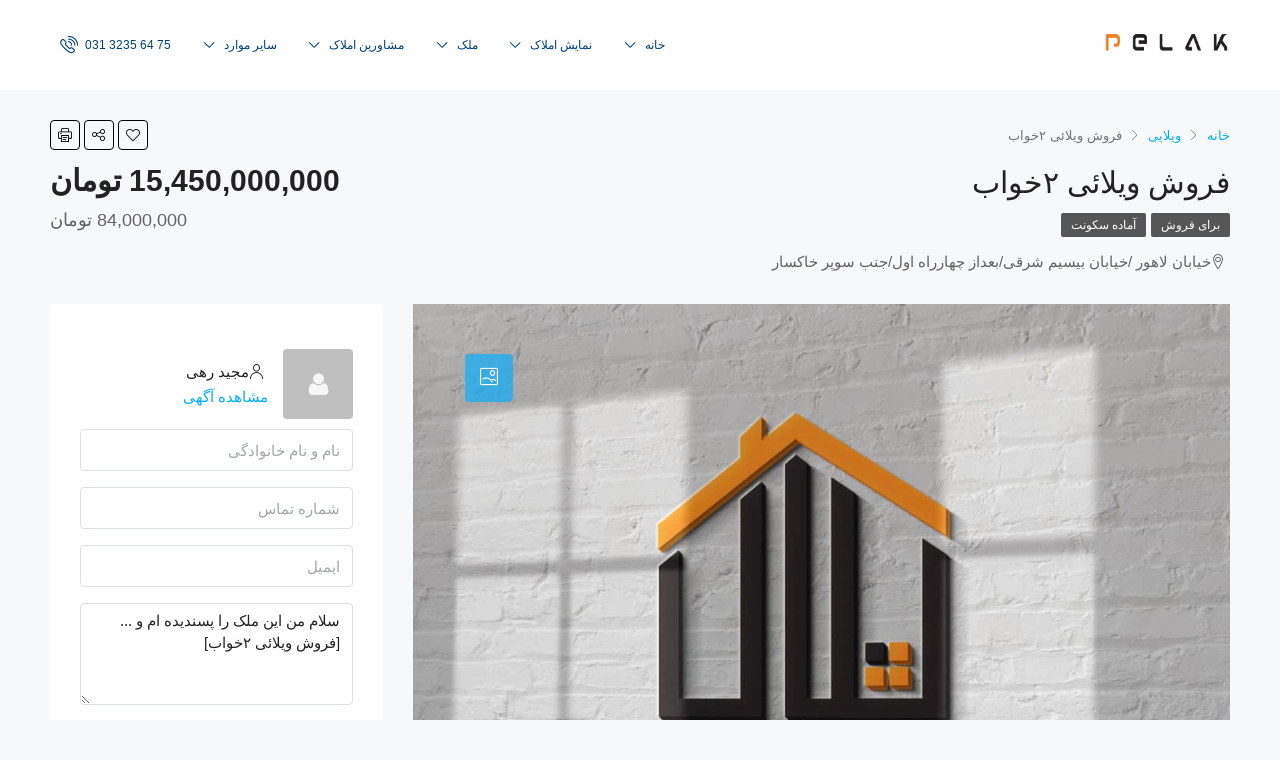

--- FILE ---
content_type: text/html; charset=UTF-8
request_url: https://amlakpelak.com/property/%D9%81%D8%B1%D9%88%D8%B4-%D9%88%DB%8C%D9%84%D8%A7%D8%A6%DB%8C-2%D8%AE%D9%88%D8%A7%D8%A8-47/
body_size: 22941
content:
<!doctype html>
<html dir="rtl" lang="fa-IR">
<head>
	<meta charset="UTF-8" />
	<meta name="viewport" content="width=device-width, initial-scale=1.0" />
	<link rel="profile" href="https://gmpg.org/xfn/11" />
    <meta name="format-detection" content="telephone=no">
	<title>فروش ویلائی 2خواب &#8211; املاک پلاک</title>
<meta name='robots' content='max-image-preview:large' />
<link rel="alternate" type="application/rss+xml" title="املاک پلاک &raquo; خوراک" href="https://amlakpelak.com/feed/" />
<link rel="alternate" type="application/rss+xml" title="املاک پلاک &raquo; خوراک دیدگاه‌ها" href="https://amlakpelak.com/comments/feed/" />
<meta property="og:title" content="فروش ویلائی ۲خواب"/><meta property="og:description" content="ارتفاع=4
دو طبقه ساخت دارد طبقه دوم 2خواب و طبه اول 1خواب
" /><meta property="og:type" content="article"/><meta property="og:url" content="https://amlakpelak.com/property/%d9%81%d8%b1%d9%88%d8%b4-%d9%88%db%8c%d9%84%d8%a7%d8%a6%db%8c-2%d8%ae%d9%88%d8%a7%d8%a8-47/"/><meta property="og:site_name" content="املاک پلاک"/><meta property="og:image" content="https://amlakpelak.com/wp-content/uploads/2024/03/لوگو-19.jpg"/><script type="text/javascript">
/* <![CDATA[ */
window._wpemojiSettings = {"baseUrl":"https:\/\/s.w.org\/images\/core\/emoji\/15.0.3\/72x72\/","ext":".png","svgUrl":"https:\/\/s.w.org\/images\/core\/emoji\/15.0.3\/svg\/","svgExt":".svg","source":{"concatemoji":"https:\/\/amlakpelak.com\/wp-includes\/js\/wp-emoji-release.min.js?ver=6.6.4"}};
/*! This file is auto-generated */
!function(i,n){var o,s,e;function c(e){try{var t={supportTests:e,timestamp:(new Date).valueOf()};sessionStorage.setItem(o,JSON.stringify(t))}catch(e){}}function p(e,t,n){e.clearRect(0,0,e.canvas.width,e.canvas.height),e.fillText(t,0,0);var t=new Uint32Array(e.getImageData(0,0,e.canvas.width,e.canvas.height).data),r=(e.clearRect(0,0,e.canvas.width,e.canvas.height),e.fillText(n,0,0),new Uint32Array(e.getImageData(0,0,e.canvas.width,e.canvas.height).data));return t.every(function(e,t){return e===r[t]})}function u(e,t,n){switch(t){case"flag":return n(e,"\ud83c\udff3\ufe0f\u200d\u26a7\ufe0f","\ud83c\udff3\ufe0f\u200b\u26a7\ufe0f")?!1:!n(e,"\ud83c\uddfa\ud83c\uddf3","\ud83c\uddfa\u200b\ud83c\uddf3")&&!n(e,"\ud83c\udff4\udb40\udc67\udb40\udc62\udb40\udc65\udb40\udc6e\udb40\udc67\udb40\udc7f","\ud83c\udff4\u200b\udb40\udc67\u200b\udb40\udc62\u200b\udb40\udc65\u200b\udb40\udc6e\u200b\udb40\udc67\u200b\udb40\udc7f");case"emoji":return!n(e,"\ud83d\udc26\u200d\u2b1b","\ud83d\udc26\u200b\u2b1b")}return!1}function f(e,t,n){var r="undefined"!=typeof WorkerGlobalScope&&self instanceof WorkerGlobalScope?new OffscreenCanvas(300,150):i.createElement("canvas"),a=r.getContext("2d",{willReadFrequently:!0}),o=(a.textBaseline="top",a.font="600 32px Arial",{});return e.forEach(function(e){o[e]=t(a,e,n)}),o}function t(e){var t=i.createElement("script");t.src=e,t.defer=!0,i.head.appendChild(t)}"undefined"!=typeof Promise&&(o="wpEmojiSettingsSupports",s=["flag","emoji"],n.supports={everything:!0,everythingExceptFlag:!0},e=new Promise(function(e){i.addEventListener("DOMContentLoaded",e,{once:!0})}),new Promise(function(t){var n=function(){try{var e=JSON.parse(sessionStorage.getItem(o));if("object"==typeof e&&"number"==typeof e.timestamp&&(new Date).valueOf()<e.timestamp+604800&&"object"==typeof e.supportTests)return e.supportTests}catch(e){}return null}();if(!n){if("undefined"!=typeof Worker&&"undefined"!=typeof OffscreenCanvas&&"undefined"!=typeof URL&&URL.createObjectURL&&"undefined"!=typeof Blob)try{var e="postMessage("+f.toString()+"("+[JSON.stringify(s),u.toString(),p.toString()].join(",")+"));",r=new Blob([e],{type:"text/javascript"}),a=new Worker(URL.createObjectURL(r),{name:"wpTestEmojiSupports"});return void(a.onmessage=function(e){c(n=e.data),a.terminate(),t(n)})}catch(e){}c(n=f(s,u,p))}t(n)}).then(function(e){for(var t in e)n.supports[t]=e[t],n.supports.everything=n.supports.everything&&n.supports[t],"flag"!==t&&(n.supports.everythingExceptFlag=n.supports.everythingExceptFlag&&n.supports[t]);n.supports.everythingExceptFlag=n.supports.everythingExceptFlag&&!n.supports.flag,n.DOMReady=!1,n.readyCallback=function(){n.DOMReady=!0}}).then(function(){return e}).then(function(){var e;n.supports.everything||(n.readyCallback(),(e=n.source||{}).concatemoji?t(e.concatemoji):e.wpemoji&&e.twemoji&&(t(e.twemoji),t(e.wpemoji)))}))}((window,document),window._wpemojiSettings);
/* ]]> */
</script>
<style id='wp-emoji-styles-inline-css' type='text/css'>

	img.wp-smiley, img.emoji {
		display: inline !important;
		border: none !important;
		box-shadow: none !important;
		height: 1em !important;
		width: 1em !important;
		margin: 0 0.07em !important;
		vertical-align: -0.1em !important;
		background: none !important;
		padding: 0 !important;
	}
</style>
<link rel='stylesheet' id='wp-block-library-rtl-css' href='https://amlakpelak.com/wp-includes/css/dist/block-library/style-rtl.min.css?ver=6.6.4' type='text/css' media='all' />
<style id='classic-theme-styles-inline-css' type='text/css'>
/*! This file is auto-generated */
.wp-block-button__link{color:#fff;background-color:#32373c;border-radius:9999px;box-shadow:none;text-decoration:none;padding:calc(.667em + 2px) calc(1.333em + 2px);font-size:1.125em}.wp-block-file__button{background:#32373c;color:#fff;text-decoration:none}
</style>
<style id='global-styles-inline-css' type='text/css'>
:root{--wp--preset--aspect-ratio--square: 1;--wp--preset--aspect-ratio--4-3: 4/3;--wp--preset--aspect-ratio--3-4: 3/4;--wp--preset--aspect-ratio--3-2: 3/2;--wp--preset--aspect-ratio--2-3: 2/3;--wp--preset--aspect-ratio--16-9: 16/9;--wp--preset--aspect-ratio--9-16: 9/16;--wp--preset--color--black: #000000;--wp--preset--color--cyan-bluish-gray: #abb8c3;--wp--preset--color--white: #ffffff;--wp--preset--color--pale-pink: #f78da7;--wp--preset--color--vivid-red: #cf2e2e;--wp--preset--color--luminous-vivid-orange: #ff6900;--wp--preset--color--luminous-vivid-amber: #fcb900;--wp--preset--color--light-green-cyan: #7bdcb5;--wp--preset--color--vivid-green-cyan: #00d084;--wp--preset--color--pale-cyan-blue: #8ed1fc;--wp--preset--color--vivid-cyan-blue: #0693e3;--wp--preset--color--vivid-purple: #9b51e0;--wp--preset--gradient--vivid-cyan-blue-to-vivid-purple: linear-gradient(135deg,rgba(6,147,227,1) 0%,rgb(155,81,224) 100%);--wp--preset--gradient--light-green-cyan-to-vivid-green-cyan: linear-gradient(135deg,rgb(122,220,180) 0%,rgb(0,208,130) 100%);--wp--preset--gradient--luminous-vivid-amber-to-luminous-vivid-orange: linear-gradient(135deg,rgba(252,185,0,1) 0%,rgba(255,105,0,1) 100%);--wp--preset--gradient--luminous-vivid-orange-to-vivid-red: linear-gradient(135deg,rgba(255,105,0,1) 0%,rgb(207,46,46) 100%);--wp--preset--gradient--very-light-gray-to-cyan-bluish-gray: linear-gradient(135deg,rgb(238,238,238) 0%,rgb(169,184,195) 100%);--wp--preset--gradient--cool-to-warm-spectrum: linear-gradient(135deg,rgb(74,234,220) 0%,rgb(151,120,209) 20%,rgb(207,42,186) 40%,rgb(238,44,130) 60%,rgb(251,105,98) 80%,rgb(254,248,76) 100%);--wp--preset--gradient--blush-light-purple: linear-gradient(135deg,rgb(255,206,236) 0%,rgb(152,150,240) 100%);--wp--preset--gradient--blush-bordeaux: linear-gradient(135deg,rgb(254,205,165) 0%,rgb(254,45,45) 50%,rgb(107,0,62) 100%);--wp--preset--gradient--luminous-dusk: linear-gradient(135deg,rgb(255,203,112) 0%,rgb(199,81,192) 50%,rgb(65,88,208) 100%);--wp--preset--gradient--pale-ocean: linear-gradient(135deg,rgb(255,245,203) 0%,rgb(182,227,212) 50%,rgb(51,167,181) 100%);--wp--preset--gradient--electric-grass: linear-gradient(135deg,rgb(202,248,128) 0%,rgb(113,206,126) 100%);--wp--preset--gradient--midnight: linear-gradient(135deg,rgb(2,3,129) 0%,rgb(40,116,252) 100%);--wp--preset--font-size--small: 13px;--wp--preset--font-size--medium: 20px;--wp--preset--font-size--large: 36px;--wp--preset--font-size--x-large: 42px;--wp--preset--spacing--20: 0.44rem;--wp--preset--spacing--30: 0.67rem;--wp--preset--spacing--40: 1rem;--wp--preset--spacing--50: 1.5rem;--wp--preset--spacing--60: 2.25rem;--wp--preset--spacing--70: 3.38rem;--wp--preset--spacing--80: 5.06rem;--wp--preset--shadow--natural: 6px 6px 9px rgba(0, 0, 0, 0.2);--wp--preset--shadow--deep: 12px 12px 50px rgba(0, 0, 0, 0.4);--wp--preset--shadow--sharp: 6px 6px 0px rgba(0, 0, 0, 0.2);--wp--preset--shadow--outlined: 6px 6px 0px -3px rgba(255, 255, 255, 1), 6px 6px rgba(0, 0, 0, 1);--wp--preset--shadow--crisp: 6px 6px 0px rgba(0, 0, 0, 1);}:where(.is-layout-flex){gap: 0.5em;}:where(.is-layout-grid){gap: 0.5em;}body .is-layout-flex{display: flex;}.is-layout-flex{flex-wrap: wrap;align-items: center;}.is-layout-flex > :is(*, div){margin: 0;}body .is-layout-grid{display: grid;}.is-layout-grid > :is(*, div){margin: 0;}:where(.wp-block-columns.is-layout-flex){gap: 2em;}:where(.wp-block-columns.is-layout-grid){gap: 2em;}:where(.wp-block-post-template.is-layout-flex){gap: 1.25em;}:where(.wp-block-post-template.is-layout-grid){gap: 1.25em;}.has-black-color{color: var(--wp--preset--color--black) !important;}.has-cyan-bluish-gray-color{color: var(--wp--preset--color--cyan-bluish-gray) !important;}.has-white-color{color: var(--wp--preset--color--white) !important;}.has-pale-pink-color{color: var(--wp--preset--color--pale-pink) !important;}.has-vivid-red-color{color: var(--wp--preset--color--vivid-red) !important;}.has-luminous-vivid-orange-color{color: var(--wp--preset--color--luminous-vivid-orange) !important;}.has-luminous-vivid-amber-color{color: var(--wp--preset--color--luminous-vivid-amber) !important;}.has-light-green-cyan-color{color: var(--wp--preset--color--light-green-cyan) !important;}.has-vivid-green-cyan-color{color: var(--wp--preset--color--vivid-green-cyan) !important;}.has-pale-cyan-blue-color{color: var(--wp--preset--color--pale-cyan-blue) !important;}.has-vivid-cyan-blue-color{color: var(--wp--preset--color--vivid-cyan-blue) !important;}.has-vivid-purple-color{color: var(--wp--preset--color--vivid-purple) !important;}.has-black-background-color{background-color: var(--wp--preset--color--black) !important;}.has-cyan-bluish-gray-background-color{background-color: var(--wp--preset--color--cyan-bluish-gray) !important;}.has-white-background-color{background-color: var(--wp--preset--color--white) !important;}.has-pale-pink-background-color{background-color: var(--wp--preset--color--pale-pink) !important;}.has-vivid-red-background-color{background-color: var(--wp--preset--color--vivid-red) !important;}.has-luminous-vivid-orange-background-color{background-color: var(--wp--preset--color--luminous-vivid-orange) !important;}.has-luminous-vivid-amber-background-color{background-color: var(--wp--preset--color--luminous-vivid-amber) !important;}.has-light-green-cyan-background-color{background-color: var(--wp--preset--color--light-green-cyan) !important;}.has-vivid-green-cyan-background-color{background-color: var(--wp--preset--color--vivid-green-cyan) !important;}.has-pale-cyan-blue-background-color{background-color: var(--wp--preset--color--pale-cyan-blue) !important;}.has-vivid-cyan-blue-background-color{background-color: var(--wp--preset--color--vivid-cyan-blue) !important;}.has-vivid-purple-background-color{background-color: var(--wp--preset--color--vivid-purple) !important;}.has-black-border-color{border-color: var(--wp--preset--color--black) !important;}.has-cyan-bluish-gray-border-color{border-color: var(--wp--preset--color--cyan-bluish-gray) !important;}.has-white-border-color{border-color: var(--wp--preset--color--white) !important;}.has-pale-pink-border-color{border-color: var(--wp--preset--color--pale-pink) !important;}.has-vivid-red-border-color{border-color: var(--wp--preset--color--vivid-red) !important;}.has-luminous-vivid-orange-border-color{border-color: var(--wp--preset--color--luminous-vivid-orange) !important;}.has-luminous-vivid-amber-border-color{border-color: var(--wp--preset--color--luminous-vivid-amber) !important;}.has-light-green-cyan-border-color{border-color: var(--wp--preset--color--light-green-cyan) !important;}.has-vivid-green-cyan-border-color{border-color: var(--wp--preset--color--vivid-green-cyan) !important;}.has-pale-cyan-blue-border-color{border-color: var(--wp--preset--color--pale-cyan-blue) !important;}.has-vivid-cyan-blue-border-color{border-color: var(--wp--preset--color--vivid-cyan-blue) !important;}.has-vivid-purple-border-color{border-color: var(--wp--preset--color--vivid-purple) !important;}.has-vivid-cyan-blue-to-vivid-purple-gradient-background{background: var(--wp--preset--gradient--vivid-cyan-blue-to-vivid-purple) !important;}.has-light-green-cyan-to-vivid-green-cyan-gradient-background{background: var(--wp--preset--gradient--light-green-cyan-to-vivid-green-cyan) !important;}.has-luminous-vivid-amber-to-luminous-vivid-orange-gradient-background{background: var(--wp--preset--gradient--luminous-vivid-amber-to-luminous-vivid-orange) !important;}.has-luminous-vivid-orange-to-vivid-red-gradient-background{background: var(--wp--preset--gradient--luminous-vivid-orange-to-vivid-red) !important;}.has-very-light-gray-to-cyan-bluish-gray-gradient-background{background: var(--wp--preset--gradient--very-light-gray-to-cyan-bluish-gray) !important;}.has-cool-to-warm-spectrum-gradient-background{background: var(--wp--preset--gradient--cool-to-warm-spectrum) !important;}.has-blush-light-purple-gradient-background{background: var(--wp--preset--gradient--blush-light-purple) !important;}.has-blush-bordeaux-gradient-background{background: var(--wp--preset--gradient--blush-bordeaux) !important;}.has-luminous-dusk-gradient-background{background: var(--wp--preset--gradient--luminous-dusk) !important;}.has-pale-ocean-gradient-background{background: var(--wp--preset--gradient--pale-ocean) !important;}.has-electric-grass-gradient-background{background: var(--wp--preset--gradient--electric-grass) !important;}.has-midnight-gradient-background{background: var(--wp--preset--gradient--midnight) !important;}.has-small-font-size{font-size: var(--wp--preset--font-size--small) !important;}.has-medium-font-size{font-size: var(--wp--preset--font-size--medium) !important;}.has-large-font-size{font-size: var(--wp--preset--font-size--large) !important;}.has-x-large-font-size{font-size: var(--wp--preset--font-size--x-large) !important;}
:where(.wp-block-post-template.is-layout-flex){gap: 1.25em;}:where(.wp-block-post-template.is-layout-grid){gap: 1.25em;}
:where(.wp-block-columns.is-layout-flex){gap: 2em;}:where(.wp-block-columns.is-layout-grid){gap: 2em;}
:root :where(.wp-block-pullquote){font-size: 1.5em;line-height: 1.6;}
</style>
<link rel='stylesheet' id='mega-theme-icon-css' href='https://amlakpelak.com/wp-content/plugins/elementor-pro/megatheme/includes/icon/style.css?ver=6.6.4' type='text/css' media='all' />
<link rel='stylesheet' id='bootstrap-css' href='https://amlakpelak.com/wp-content/themes/houzez/css/bootstrap.min.css?ver=4.5.0' type='text/css' media='all' />
<link rel='stylesheet' id='bootstrap-select-css' href='https://amlakpelak.com/wp-content/themes/houzez/css/bootstrap-select.min.css?ver=1.13.18' type='text/css' media='all' />
<link rel='stylesheet' id='font-awesome-5-all-css' href='https://amlakpelak.com/wp-content/themes/houzez/css/font-awesome/css/all.min.css?ver=5.14.0' type='text/css' media='all' />
<link rel='stylesheet' id='houzez-icons-css' href='https://amlakpelak.com/wp-content/themes/houzez/css/icons.css?ver=2.8.5' type='text/css' media='all' />
<link rel='stylesheet' id='lightslider-css' href='https://amlakpelak.com/wp-content/themes/houzez/css/lightslider.css?ver=1.1.3' type='text/css' media='all' />
<link rel='stylesheet' id='slick-min-css' href='https://amlakpelak.com/wp-content/themes/houzez/css/slick-min.css?ver=2.8.5' type='text/css' media='all' />
<link rel='stylesheet' id='slick-theme-min-css' href='https://amlakpelak.com/wp-content/themes/houzez/css/slick-theme-min.css?ver=2.8.5' type='text/css' media='all' />
<link rel='stylesheet' id='jquery-ui-css' href='https://amlakpelak.com/wp-content/themes/houzez/css/jquery-ui.min.css?ver=1.12.1' type='text/css' media='all' />
<link rel='stylesheet' id='bootstrap-datepicker-css' href='https://amlakpelak.com/wp-content/themes/houzez/css/bootstrap-datepicker.min.css?ver=1.8.0' type='text/css' media='all' />
<link rel='stylesheet' id='bootstrap-rtl-css' href='https://amlakpelak.com/wp-content/themes/houzez/css/bootstrap-rtl.min.css?ver=4.4.1' type='text/css' media='all' />
<link rel='stylesheet' id='houzez-rtl-css' href='https://amlakpelak.com/wp-content/themes/houzez/css/rtl.css?ver=2.8.5' type='text/css' media='all' />
<link rel='stylesheet' id='houzez-styling-options-css' href='https://amlakpelak.com/wp-content/themes/houzez/css/styling-options.css?ver=2.8.5' type='text/css' media='all' />
<link rel='stylesheet' id='houzez-style-css' href='https://amlakpelak.com/wp-content/themes/houzez-child/style.css?ver=2.8.5' type='text/css' media='all' />
<style id='houzez-style-inline-css' type='text/css'>

        @media (min-width: 1200px) {
          .container {
              max-width: 1210px;
          }
        }
        body {
            font-family: ;
            font-size: 15px;
            font-weight: ;
            line-height: 25px;
            text-transform: none;
        }
        .main-nav,
        .dropdown-menu,
        .login-register,
        .btn.btn-create-listing,
        .logged-in-nav,
        .btn-phone-number {
          font-family: ;
          font-size: 12px;
          font-weight: ;
          text-align: right;
          text-transform: uppercase;
        }

        .btn,
        .form-control,
        .bootstrap-select .text,
        .sort-by-title,
        .woocommerce ul.products li.product .button {
          font-family: ;
          font-size: 15px; 
        }
        
        h1, h2, h3, h4, h5, h6, .item-title {
          font-family: ;
          font-weight: 400;
          text-transform: capitalize;
        }

        .post-content-wrap h1, .post-content-wrap h2, .post-content-wrap h3, .post-content-wrap h4, .post-content-wrap h5, .post-content-wrap h6 {
          font-weight: 400;
          text-transform: capitalize;
          text-align: inherit; 
        }

        .top-bar-wrap {
            font-family: ;
            font-size: 15px;
            font-weight: ;
            line-height: 25px;
            text-align: right;
            text-transform: none;   
        }
        .footer-wrap {
            font-family: ;
            font-size: 14px;
            font-weight: ;
            line-height: 25px;
            text-align: right;
            text-transform: none;
        }
        
        .header-v1 .header-inner-wrap,
        .header-v1 .navbar-logged-in-wrap {
            line-height: 60px;
            height: 60px; 
        }
        .header-v2 .header-top .navbar {
          height: 110px; 
        }

        .header-v2 .header-bottom .header-inner-wrap,
        .header-v2 .header-bottom .navbar-logged-in-wrap {
          line-height: 54px;
          height: 54px; 
        }

        .header-v3 .header-top .header-inner-wrap,
        .header-v3 .header-top .header-contact-wrap {
          height: 80px;
          line-height: 80px; 
        }
        .header-v3 .header-bottom .header-inner-wrap,
        .header-v3 .header-bottom .navbar-logged-in-wrap {
          line-height: 54px;
          height: 54px; 
        }
        .header-v4 .header-inner-wrap,
        .header-v4 .navbar-logged-in-wrap {
          line-height: 90px;
          height: 90px; 
        }
        .header-v5 .header-top .header-inner-wrap,
        .header-v5 .header-top .navbar-logged-in-wrap {
          line-height: 110px;
          height: 110px; 
        }
        .header-v5 .header-bottom .header-inner-wrap {
          line-height: 54px;
          height: 54px; 
        }
        .header-v6 .header-inner-wrap,
        .header-v6 .navbar-logged-in-wrap {
          height: 60px;
          line-height: 60px; 
        }
        @media (min-width: 1200px) {
            .header-v5 .header-top .container {
                max-width: 1170px;
            }
        }
    
      body,
      .main-wrap,
      .fw-property-documents-wrap h3 span, 
      .fw-property-details-wrap h3 span {
        background-color: #f7f8f9; 
      }
      .houzez-main-wrap-v2, .main-wrap.agent-detail-page-v2 {
        background-color: #ffffff;
      }

       body,
      .form-control,
      .bootstrap-select .text,
      .item-title a,
      .listing-tabs .nav-tabs .nav-link,
      .item-wrap-v2 .item-amenities li span,
      .item-wrap-v2 .item-amenities li:before,
      .item-parallax-wrap .item-price-wrap,
      .list-view .item-body .item-price-wrap,
      .property-slider-item .item-price-wrap,
      .page-title-wrap .item-price-wrap,
      .agent-information .agent-phone span a,
      .property-overview-wrap ul li strong,
      .mobile-property-title .item-price-wrap .item-price,
      .fw-property-features-left li a,
      .lightbox-content-wrap .item-price-wrap,
      .blog-post-item-v1 .blog-post-title h3 a,
      .blog-post-content-widget h4 a,
      .property-item-widget .right-property-item-widget-wrap .item-price-wrap,
      .login-register-form .modal-header .login-register-tabs .nav-link.active,
      .agent-list-wrap .agent-list-content h2 a,
      .agent-list-wrap .agent-list-contact li a,
      .agent-contacts-wrap li a,
      .menu-edit-property li a,
      .statistic-referrals-list li a,
      .chart-nav .nav-pills .nav-link,
      .dashboard-table-properties td .property-payment-status,
      .dashboard-mobile-edit-menu-wrap .bootstrap-select > .dropdown-toggle.bs-placeholder,
      .payment-method-block .radio-tab .control-text,
      .post-title-wrap h2 a,
      .lead-nav-tab.nav-pills .nav-link,
      .deals-nav-tab.nav-pills .nav-link,
      .btn-light-grey-outlined:hover,
      button:not(.bs-placeholder) .filter-option-inner-inner,
      .fw-property-floor-plans-wrap .floor-plans-tabs a,
      .products > .product > .item-body > a,
      .woocommerce ul.products li.product .price,
      .woocommerce div.product p.price, 
      .woocommerce div.product span.price,
      .woocommerce #reviews #comments ol.commentlist li .meta,
      .woocommerce-MyAccount-navigation ul li a,
      .activitiy-item-close-button a,
      .property-section-wrap li a {
       color: #222222; 
     }


    
      a,
      a:hover,
      a:active,
      a:focus,
      .primary-text,
      .btn-clear,
      .btn-apply,
      .btn-primary-outlined,
      .btn-primary-outlined:before,
      .item-title a:hover,
      .sort-by .bootstrap-select .bs-placeholder,
      .sort-by .bootstrap-select > .btn,
      .sort-by .bootstrap-select > .btn:active,
      .page-link,
      .page-link:hover,
      .accordion-title:before,
      .blog-post-content-widget h4 a:hover,
      .agent-list-wrap .agent-list-content h2 a:hover,
      .agent-list-wrap .agent-list-contact li a:hover,
      .agent-contacts-wrap li a:hover,
      .agent-nav-wrap .nav-pills .nav-link,
      .dashboard-side-menu-wrap .side-menu-dropdown a.active,
      .menu-edit-property li a.active,
      .menu-edit-property li a:hover,
      .dashboard-statistic-block h3 .fa,
      .statistic-referrals-list li a:hover,
      .chart-nav .nav-pills .nav-link.active,
      .board-message-icon-wrap.active,
      .post-title-wrap h2 a:hover,
      .listing-switch-view .switch-btn.active,
      .item-wrap-v6 .item-price-wrap,
      .listing-v6 .list-view .item-body .item-price-wrap,
      .woocommerce nav.woocommerce-pagination ul li a, 
      .woocommerce nav.woocommerce-pagination ul li span,
      .woocommerce-MyAccount-navigation ul li a:hover,
      .property-schedule-tour-form-wrap .control input:checked ~ .control__indicator,
      .property-schedule-tour-form-wrap .control:hover,
      .property-walkscore-wrap-v2 .score-details .houzez-icon,
      .login-register .btn-icon-login-register + .dropdown-menu a,
      .activitiy-item-close-button a:hover,
      .property-section-wrap li a:hover,
      .agent-detail-page-v2 .agent-nav-wrap .nav-link.active {
        color: #00aeff; 
      }
      
      .agent-list-position a {
        color: #00aeff; 
      }

      .control input:checked ~ .control__indicator,
      .top-banner-wrap .nav-pills .nav-link,
      .btn-primary-outlined:hover,
      .page-item.active .page-link,
      .slick-prev:hover,
      .slick-prev:focus,
      .slick-next:hover,
      .slick-next:focus,
      .mobile-property-tools .nav-pills .nav-link.active,
      .login-register-form .modal-header,
      .agent-nav-wrap .nav-pills .nav-link.active,
      .board-message-icon-wrap .notification-circle,
      .primary-label,
      .fc-event, .fc-event-dot,
      .compare-table .table-hover > tbody > tr:hover,
      .post-tag,
      .datepicker table tr td.active.active,
      .datepicker table tr td.active.disabled,
      .datepicker table tr td.active.disabled.active,
      .datepicker table tr td.active.disabled.disabled,
      .datepicker table tr td.active.disabled:active,
      .datepicker table tr td.active.disabled:hover,
      .datepicker table tr td.active.disabled:hover.active,
      .datepicker table tr td.active.disabled:hover.disabled,
      .datepicker table tr td.active.disabled:hover:active,
      .datepicker table tr td.active.disabled:hover:hover,
      .datepicker table tr td.active.disabled:hover[disabled],
      .datepicker table tr td.active.disabled[disabled],
      .datepicker table tr td.active:active,
      .datepicker table tr td.active:hover,
      .datepicker table tr td.active:hover.active,
      .datepicker table tr td.active:hover.disabled,
      .datepicker table tr td.active:hover:active,
      .datepicker table tr td.active:hover:hover,
      .datepicker table tr td.active:hover[disabled],
      .datepicker table tr td.active[disabled],
      .ui-slider-horizontal .ui-slider-range,
      .btn-bubble {
        background-color: #00aeff; 
      }

      .control input:checked ~ .control__indicator,
      .btn-primary-outlined,
      .page-item.active .page-link,
      .mobile-property-tools .nav-pills .nav-link.active,
      .agent-nav-wrap .nav-pills .nav-link,
      .agent-nav-wrap .nav-pills .nav-link.active,
      .chart-nav .nav-pills .nav-link.active,
      .dashaboard-snake-nav .step-block.active,
      .fc-event,
      .fc-event-dot,
      .property-schedule-tour-form-wrap .control input:checked ~ .control__indicator,
      .agent-detail-page-v2 .agent-nav-wrap .nav-link.active {
        border-color: #00aeff; 
      }

      .slick-arrow:hover {
        background-color: rgba(0, 174, 255, 0.65); 
      }

      .slick-arrow {
        background-color: #00aeff; 
      }

      .property-banner .nav-pills .nav-link.active {
        background-color: rgba(0, 174, 255, 0.65) !important; 
      }

      .property-navigation-wrap a.active {
        color: #00aeff;
        -webkit-box-shadow: inset 0 -3px #00aeff;
        box-shadow: inset 0 -3px #00aeff; 
      }

      .btn-primary,
      .fc-button-primary,
      .woocommerce nav.woocommerce-pagination ul li a:focus, 
      .woocommerce nav.woocommerce-pagination ul li a:hover, 
      .woocommerce nav.woocommerce-pagination ul li span.current {
        color: #fff;
        background-color: #00aeff;
        border-color: #00aeff; 
      }
      .btn-primary:focus, .btn-primary:focus:active,
      .fc-button-primary:focus,
      .fc-button-primary:focus:active {
        color: #fff;
        background-color: #00aeff;
        border-color: #00aeff; 
      }
      .btn-primary:hover,
      .fc-button-primary:hover {
        color: #fff;
        background-color: #33beff;
        border-color: #33beff; 
      }
      .btn-primary:active, 
      .btn-primary:not(:disabled):not(:disabled):active,
      .fc-button-primary:active,
      .fc-button-primary:not(:disabled):not(:disabled):active {
        color: #fff;
        background-color: #33beff;
        border-color: #33beff; 
      }

      .btn-secondary,
      .woocommerce span.onsale,
      .woocommerce ul.products li.product .button,
      .woocommerce #respond input#submit.alt, 
      .woocommerce a.button.alt, 
      .woocommerce button.button.alt, 
      .woocommerce input.button.alt,
      .woocommerce #review_form #respond .form-submit input,
      .woocommerce #respond input#submit, 
      .woocommerce a.button, 
      .woocommerce button.button, 
      .woocommerce input.button {
        color: #fff;
        background-color: #28a745;
        border-color: #28a745; 
      }
      .woocommerce ul.products li.product .button:focus,
      .woocommerce ul.products li.product .button:active,
      .woocommerce #respond input#submit.alt:focus, 
      .woocommerce a.button.alt:focus, 
      .woocommerce button.button.alt:focus, 
      .woocommerce input.button.alt:focus,
      .woocommerce #respond input#submit.alt:active, 
      .woocommerce a.button.alt:active, 
      .woocommerce button.button.alt:active, 
      .woocommerce input.button.alt:active,
      .woocommerce #review_form #respond .form-submit input:focus,
      .woocommerce #review_form #respond .form-submit input:active,
      .woocommerce #respond input#submit:active, 
      .woocommerce a.button:active, 
      .woocommerce button.button:active, 
      .woocommerce input.button:active,
      .woocommerce #respond input#submit:focus, 
      .woocommerce a.button:focus, 
      .woocommerce button.button:focus, 
      .woocommerce input.button:focus {
        color: #fff;
        background-color: #28a745;
        border-color: #28a745; 
      }
      .btn-secondary:hover,
      .woocommerce ul.products li.product .button:hover,
      .woocommerce #respond input#submit.alt:hover, 
      .woocommerce a.button.alt:hover, 
      .woocommerce button.button.alt:hover, 
      .woocommerce input.button.alt:hover,
      .woocommerce #review_form #respond .form-submit input:hover,
      .woocommerce #respond input#submit:hover, 
      .woocommerce a.button:hover, 
      .woocommerce button.button:hover, 
      .woocommerce input.button:hover {
        color: #fff;
        background-color: #34ce57;
        border-color: #34ce57; 
      }
      .btn-secondary:active, 
      .btn-secondary:not(:disabled):not(:disabled):active {
        color: #fff;
        background-color: #34ce57;
        border-color: #34ce57; 
      }

      .btn-primary-outlined {
        color: #00aeff;
        background-color: transparent;
        border-color: #00aeff; 
      }
      .btn-primary-outlined:focus, .btn-primary-outlined:focus:active {
        color: #00aeff;
        background-color: transparent;
        border-color: #00aeff; 
      }
      .btn-primary-outlined:hover {
        color: #fff;
        background-color: #33beff;
        border-color: #33beff; 
      }
      .btn-primary-outlined:active, .btn-primary-outlined:not(:disabled):not(:disabled):active {
        color: #00aeff;
        background-color: rgba(26, 26, 26, 0);
        border-color: #33beff; 
      }

      .btn-secondary-outlined {
        color: #28a745;
        background-color: transparent;
        border-color: #28a745; 
      }
      .btn-secondary-outlined:focus, .btn-secondary-outlined:focus:active {
        color: #28a745;
        background-color: transparent;
        border-color: #28a745; 
      }
      .btn-secondary-outlined:hover {
        color: #fff;
        background-color: #34ce57;
        border-color: #34ce57; 
      }
      .btn-secondary-outlined:active, .btn-secondary-outlined:not(:disabled):not(:disabled):active {
        color: #28a745;
        background-color: rgba(26, 26, 26, 0);
        border-color: #34ce57; 
      }

      .btn-call {
        color: #28a745;
        background-color: transparent;
        border-color: #28a745; 
      }
      .btn-call:focus, .btn-call:focus:active {
        color: #28a745;
        background-color: transparent;
        border-color: #28a745; 
      }
      .btn-call:hover {
        color: #28a745;
        background-color: rgba(26, 26, 26, 0);
        border-color: #34ce57; 
      }
      .btn-call:active, .btn-call:not(:disabled):not(:disabled):active {
        color: #28a745;
        background-color: rgba(26, 26, 26, 0);
        border-color: #34ce57; 
      }
      .icon-delete .btn-loader:after{
          border-color: #00aeff transparent #00aeff transparent
      }
    
      .header-v1 {
        background-color: #004274;
        border-bottom: 1px solid #004274; 
      }

      .header-v1 a.nav-link {
        color: #FFFFFF; 
      }

      .header-v1 a.nav-link:hover,
      .header-v1 a.nav-link:active {
        color: #00aeff;
        background-color: rgba(0, 174, 255, 0.1); 
      }
      .header-desktop .main-nav .nav-link {
          letter-spacing: 0.0px;
      }
    
      .header-v2 .header-top,
      .header-v5 .header-top,
      .header-v2 .header-contact-wrap {
        background-color: #ffffff; 
      }

      .header-v2 .header-bottom, 
      .header-v5 .header-bottom {
        background-color: #004274;
      }

      .header-v2 .header-contact-wrap .header-contact-right, .header-v2 .header-contact-wrap .header-contact-right a, .header-contact-right a:hover, header-contact-right a:active {
        color: #004274; 
      }

      .header-v2 .header-contact-left {
        color: #004274; 
      }

      .header-v2 .header-bottom,
      .header-v2 .navbar-nav > li,
      .header-v2 .navbar-nav > li:first-of-type,
      .header-v5 .header-bottom,
      .header-v5 .navbar-nav > li,
      .header-v5 .navbar-nav > li:first-of-type {
        border-color: rgba(0, 174, 255, 0.2);
      }

      .header-v2 a.nav-link,
      .header-v5 a.nav-link {
        color: #ffffff; 
      }

      .header-v2 a.nav-link:hover,
      .header-v2 a.nav-link:active,
      .header-v5 a.nav-link:hover,
      .header-v5 a.nav-link:active {
        color: #00aeff;
        background-color: rgba(0, 174, 255, 0.1); 
      }

      .header-v2 .header-contact-right a:hover, 
      .header-v2 .header-contact-right a:active,
      .header-v3 .header-contact-right a:hover, 
      .header-v3 .header-contact-right a:active {
        background-color: transparent;
      }

      .header-v2 .header-social-icons a,
      .header-v5 .header-social-icons a {
        color: #004274; 
      }
    
      .header-v3 .header-top {
        background-color: #004274; 
      }

      .header-v3 .header-bottom {
        background-color: #004274; 
      }

      .header-v3 .header-contact,
      .header-v3-mobile {
        background-color: #00aeff;
        color: #ffffff; 
      }

      .header-v3 .header-bottom,
      .header-v3 .login-register,
      .header-v3 .navbar-nav > li,
      .header-v3 .navbar-nav > li:first-of-type {
        border-color: rgba(0, 174, 239, 0.2); 
      }

      .header-v3 a.nav-link, 
      .header-v3 .header-contact-right a:hover, .header-v3 .header-contact-right a:active {
        color: #FFFFFF; 
      }

      .header-v3 a.nav-link:hover,
      .header-v3 a.nav-link:active {
        color: #00aeff;
        background-color: rgba(0, 174, 255, 0.1); 
      }

      .header-v3 .header-social-icons a {
        color: #004274; 
      }
    
      .header-v4 {
        background-color: #ffffff; 
      }

      .header-v4 a.nav-link {
        color: #004274; 
      }

      .header-v4 a.nav-link:hover,
      .header-v4 a.nav-link:active {
        color: #00aeef;
        background-color: rgba(0, 174, 255, 0.1); 
      }
    
      .header-v6 .header-top {
        background-color: #004274; 
      }

      .header-v6 a.nav-link {
        color: #FFFFFF; 
      }

      .header-v6 a.nav-link:hover,
      .header-v6 a.nav-link:active {
        color: #00aeff;
        background-color: rgba(0, 174, 255, 0.1); 
      }

      .header-v6 .header-social-icons a {
        color: #FFFFFF; 
      }
    
      .header-mobile {
        background-color: #004274; 
      }
      .header-mobile .toggle-button-left,
      .header-mobile .toggle-button-right {
        color: #FFFFFF; 
      }

      .nav-mobile .logged-in-nav a,
      .nav-mobile .main-nav,
      .nav-mobile .navi-login-register {
        background-color: #ffffff; 
      }

      .nav-mobile .logged-in-nav a,
      .nav-mobile .main-nav .nav-item .nav-item a,
      .nav-mobile .main-nav .nav-item a,
      .navi-login-register .main-nav .nav-item a {
        color: #004274;
        border-bottom: 1px solid #dce0e0;
        background-color: #ffffff;
      }

      .nav-mobile .btn-create-listing,
      .navi-login-register .btn-create-listing {
        color: #fff;
        border: 1px solid #00aeff;
        background-color: #00aeff; 
      }

      .nav-mobile .btn-create-listing:hover, .nav-mobile .btn-create-listing:active,
      .navi-login-register .btn-create-listing:hover,
      .navi-login-register .btn-create-listing:active {
        color: #fff;
        border: 1px solid #00aeff;
        background-color: rgba(0, 174, 255, 0.65); 
      }
    
      .header-transparent-wrap .header-v4 {
        background-color: transparent;
        border-bottom: 1px solid rgba(255, 255, 255, 0.3); 
      }

      .header-transparent-wrap .header-v4 a {
        color: #ffffff; 
      }

      .header-transparent-wrap .header-v4 a:hover,
      .header-transparent-wrap .header-v4 a:active {
        color: #ffffff;
        background-color: rgba(255, 255, 255, 0.1); 
      }
    
      .main-nav .navbar-nav .nav-item .dropdown-menu,
      .login-register .login-register-nav li .dropdown-menu {
        background-color: rgba(255,255,255,0.95); 
      }

      .login-register .login-register-nav li .dropdown-menu:before {
          border-left-color: rgba(255,255,255,0.95);
          border-top-color: rgba(255,255,255,0.95);
      }

      .main-nav .navbar-nav .nav-item .nav-item a,
      .login-register .login-register-nav li .dropdown-menu .nav-item a {
        color: #222222;
        border-bottom: 1px solid #dce0e0; 
      }

      .main-nav .navbar-nav .nav-item .nav-item a:hover,
      .main-nav .navbar-nav .nav-item .nav-item a:active,
      .login-register .login-register-nav li .dropdown-menu .nav-item a:hover {
        color: #00aeff; 
      }
      .main-nav .navbar-nav .nav-item .nav-item a:hover,
      .main-nav .navbar-nav .nav-item .nav-item a:active,
      .login-register .login-register-nav li .dropdown-menu .nav-item a:hover {
          background-color: rgba(0, 174, 255, 0.1);
      }
    
      .header-main-wrap .btn-create-listing {
        color: #ffffff;
        border: 1px solid #00aeff;
        background-color: #00aeff; 
      }

      .header-main-wrap .btn-create-listing:hover,
      .header-main-wrap .btn-create-listing:active {
        color: rgba(255, 255, 255, 0.99);
        border: 1px solid #00aeff;
        background-color: rgba(0, 174, 255, 0.65); 
      }
    
      .header-transparent-wrap .header-v4 .btn-create-listing {
        color: #ffffff;
        border: 1px solid #ffffff;
        background-color: rgba(255, 255, 255, 0.2); 
      }

      .header-transparent-wrap .header-v4 .btn-create-listing:hover,
      .header-transparent-wrap .header-v4 .btn-create-listing:active {
        color: rgba(255,255,255,1);
        border: 1px solid #00AEEF;
        background-color: rgba(0, 174, 255, 0.65); 
      }
    
      .header-transparent-wrap .logged-in-nav a,
      .logged-in-nav a {
        color: #004274;
        border-color: #dce0e0;
        background-color: #FFFFFF; 
      }

      .header-transparent-wrap .logged-in-nav a:hover,
      .header-transparent-wrap .logged-in-nav a:active,
      .logged-in-nav a:hover,
      .logged-in-nav a:active {
        color: #00aeff;
        background-color: rgba(0, 174, 255, 0.1);
        border-color: #dce0e0; 
      }
    
      .form-control::-webkit-input-placeholder,
      .search-banner-wrap ::-webkit-input-placeholder,
      .advanced-search ::-webkit-input-placeholder,
      .advanced-search-banner-wrap ::-webkit-input-placeholder,
      .overlay-search-advanced-module ::-webkit-input-placeholder {
        color: #a1a7a8; 
      }
      .bootstrap-select > .dropdown-toggle.bs-placeholder, 
      .bootstrap-select > .dropdown-toggle.bs-placeholder:active, 
      .bootstrap-select > .dropdown-toggle.bs-placeholder:focus, 
      .bootstrap-select > .dropdown-toggle.bs-placeholder:hover {
        color: #a1a7a8; 
      }
      .form-control::placeholder,
      .search-banner-wrap ::-webkit-input-placeholder,
      .advanced-search ::-webkit-input-placeholder,
      .advanced-search-banner-wrap ::-webkit-input-placeholder,
      .overlay-search-advanced-module ::-webkit-input-placeholder {
        color: #a1a7a8; 
      }

      .search-banner-wrap ::-moz-placeholder,
      .advanced-search ::-moz-placeholder,
      .advanced-search-banner-wrap ::-moz-placeholder,
      .overlay-search-advanced-module ::-moz-placeholder {
        color: #a1a7a8; 
      }

      .search-banner-wrap :-ms-input-placeholder,
      .advanced-search :-ms-input-placeholder,
      .advanced-search-banner-wrap ::-ms-input-placeholder,
      .overlay-search-advanced-module ::-ms-input-placeholder {
        color: #a1a7a8; 
      }

      .search-banner-wrap :-moz-placeholder,
      .advanced-search :-moz-placeholder,
      .advanced-search-banner-wrap :-moz-placeholder,
      .overlay-search-advanced-module :-moz-placeholder {
        color: #a1a7a8; 
      }

      .advanced-search .form-control,
      .advanced-search .bootstrap-select > .btn,
      .location-trigger,
      .vertical-search-wrap .form-control,
      .vertical-search-wrap .bootstrap-select > .btn,
      .step-search-wrap .form-control,
      .step-search-wrap .bootstrap-select > .btn,
      .advanced-search-banner-wrap .form-control,
      .advanced-search-banner-wrap .bootstrap-select > .btn,
      .search-banner-wrap .form-control,
      .search-banner-wrap .bootstrap-select > .btn,
      .overlay-search-advanced-module .form-control,
      .overlay-search-advanced-module .bootstrap-select > .btn,
      .advanced-search-v2 .advanced-search-btn,
      .advanced-search-v2 .advanced-search-btn:hover {
        border-color: #dce0e0; 
      }

      .advanced-search-nav,
      .search-expandable,
      .overlay-search-advanced-module {
        background-color: #004274; 
      }
      .btn-search {
        color: #ffffff;
        background-color: #00aeef;
        border-color: #00aeef;
      }
      .btn-search:hover, .btn-search:active  {
        color: #ffffff;
        background-color: #3ec0ef;
        border-color: #3ec0ef;
      }
      .advanced-search-btn {
        color: #ffffff;
        background-color: #004274;
        border-color: #004274; 
      }
      .advanced-search-btn:hover, .advanced-search-btn:active {
        color: #3ec0ef;
        background-color: #004274;
        border-color: #004274; 
      }
      .advanced-search-btn:focus {
        color: #ffffff;
        background-color: #004274;
        border-color: #004274; 
      }
      .search-expandable-label {
        color: #ffffff;
        background-color: #00aeff;
      }
      .advanced-search-nav {
        padding-top: 10px;
        padding-bottom: 10px;
      }
      .features-list-wrap .control--checkbox,
      .features-list-wrap .control--radio,
      .range-text, 
      .features-list-wrap .control--checkbox, 
      .features-list-wrap .btn-features-list, 
      .overlay-search-advanced-module .search-title, 
      .overlay-search-advanced-module .overlay-search-module-close {
          color: #FFFFFF;
      }
      .advanced-search-half-map {
        background-color: #FFFFFF; 
      }
      .advanced-search-half-map .range-text, 
      .advanced-search-half-map .features-list-wrap .control--checkbox, 
      .advanced-search-half-map .features-list-wrap .btn-features-list {
          color: #222222;
      }
    
      .save-search-btn {
          border-color: #28a745 ;
          background-color: #28a745 ;
          color: #ffffff ;
      }
      .save-search-btn:hover,
      .save-search-btn:active {
          border-color: #28a745;
          background-color: #28a745 ;
          color: #ffffff ;
      }
    .label-featured {
      background-color: #77c720;
      color: #ffffff; 
    }
    
    .dashboard-side-wrap {
      background-color: #002B4B; 
    }

    .side-menu a {
      color: #839EB2; 
    }

    .side-menu a.active,
    .side-menu .side-menu-parent-selected > a,
    .side-menu-dropdown a,
    .side-menu a:hover {
      color: #ffffff; 
    }
    .dashboard-side-menu-wrap .side-menu-dropdown a.active {
      color: #00aeff
    }
    
      .detail-wrap {
        background-color: rgba(0,174,255,0.1);
        border-color: #00aeff; 
      }
    .top-bar-wrap,
    .top-bar-wrap .dropdown-menu,
    .switcher-wrap .dropdown-menu {
      background-color: #000000;
    }
    .top-bar-wrap a,
    .top-bar-contact,
    .top-bar-slogan,
    .top-bar-wrap .btn,
    .top-bar-wrap .dropdown-menu,
    .switcher-wrap .dropdown-menu,
    .top-bar-wrap .navbar-toggler {
      color: #ffffff;
    }
    .top-bar-wrap a:hover,
    .top-bar-wrap a:active,
    .top-bar-wrap .btn:hover,
    .top-bar-wrap .btn:active,
    .top-bar-wrap .dropdown-menu li:hover,
    .top-bar-wrap .dropdown-menu li:active,
    .switcher-wrap .dropdown-menu li:hover,
    .switcher-wrap .dropdown-menu li:active {
      color: rgba(0,174,239,0.75);
    }
    .class-energy-indicator:nth-child(1) {
        background-color: #33a357;
    }
    .class-energy-indicator:nth-child(2) {
        background-color: #79b752;
    }
    .class-energy-indicator:nth-child(3) {
        background-color: #c3d545;
    }
    .class-energy-indicator:nth-child(4) {
        background-color: #fff12c;
    }
    .class-energy-indicator:nth-child(5) {
        background-color: #edb731;
    }
    .class-energy-indicator:nth-child(6) {
        background-color: #d66f2c;
    }
    .class-energy-indicator:nth-child(7) {
        background-color: #cc232a;
    }
    .class-energy-indicator:nth-child(8) {
        background-color: #cc232a;
    }
    .class-energy-indicator:nth-child(9) {
        background-color: #cc232a;
    }
    .class-energy-indicator:nth-child(10) {
        background-color: #cc232a;
    }
    
      .agent-detail-page-v2 .agent-profile-wrap { background-color:#0e4c7b }
      .agent-detail-page-v2 .agent-list-position a, .agent-detail-page-v2 .agent-profile-header h1, .agent-detail-page-v2 .rating-score-text, .agent-detail-page-v2 .agent-profile-address address, .agent-detail-page-v2 .badge-success { color:#ffffff }

      .agent-detail-page-v2 .all-reviews, .agent-detail-page-v2 .agent-profile-cta a { color:#00aeff }
    
    .footer-top-wrap {
      background-color: #004274; 
    }

    .footer-bottom-wrap {
      background-color: #00335A; 
    }

    .footer-top-wrap,
    .footer-top-wrap a,
    .footer-bottom-wrap,
    .footer-bottom-wrap a,
    .footer-top-wrap .property-item-widget .right-property-item-widget-wrap .item-amenities,
    .footer-top-wrap .property-item-widget .right-property-item-widget-wrap .item-price-wrap,
    .footer-top-wrap .blog-post-content-widget h4 a,
    .footer-top-wrap .blog-post-content-widget,
    .footer-top-wrap .form-tools .control,
    .footer-top-wrap .slick-dots li.slick-active button:before,
    .footer-top-wrap .slick-dots li button::before,
    .footer-top-wrap .widget ul:not(.item-amenities):not(.item-price-wrap):not(.contact-list):not(.dropdown-menu):not(.nav-tabs) li span {
      color: #ffffff; 
    }
    
          .footer-top-wrap a:hover,
          .footer-bottom-wrap a:hover,
          .footer-top-wrap .blog-post-content-widget h4 a:hover {
            color: rgba(0,174,255,1); 
          }
        .houzez-osm-cluster {
            background-image: url(https://demo01.houzez.co/wp-content/themes/houzez/img/map/cluster-icon.png);
            text-align: center;
            color: #fff;
            width: 48px;
            height: 48px;
            line-height: 48px;
        }
    
</style>
<link rel='stylesheet' id='leaflet-css' href='https://amlakpelak.com/wp-content/themes/houzez/js//vendors/leaflet/leaflet.css?ver=1.9.3' type='text/css' media='all' />
<script type="text/javascript" src="https://amlakpelak.com/wp-includes/js/jquery/jquery.min.js?ver=3.7.1" id="jquery-core-js"></script>
<script type="text/javascript" src="https://amlakpelak.com/wp-includes/js/jquery/jquery-migrate.min.js?ver=3.4.1" id="jquery-migrate-js"></script>
<link rel="https://api.w.org/" href="https://amlakpelak.com/wp-json/" /><link rel="alternate" title="JSON" type="application/json" href="https://amlakpelak.com/wp-json/wp/v2/properties/26857" /><link rel="EditURI" type="application/rsd+xml" title="RSD" href="https://amlakpelak.com/xmlrpc.php?rsd" />
<meta name="generator" content="WordPress 6.6.4" />
<link rel="canonical" href="https://amlakpelak.com/property/%d9%81%d8%b1%d9%88%d8%b4-%d9%88%db%8c%d9%84%d8%a7%d8%a6%db%8c-2%d8%ae%d9%88%d8%a7%d8%a8-47/" />
<link rel='shortlink' href='https://amlakpelak.com/?p=26857' />
<link rel="alternate" title="oEmbed (JSON)" type="application/json+oembed" href="https://amlakpelak.com/wp-json/oembed/1.0/embed?url=https%3A%2F%2Famlakpelak.com%2Fproperty%2F%25d9%2581%25d8%25b1%25d9%2588%25d8%25b4-%25d9%2588%25db%258c%25d9%2584%25d8%25a7%25d8%25a6%25db%258c-2%25d8%25ae%25d9%2588%25d8%25a7%25d8%25a8-47%2F" />
<link rel="alternate" title="oEmbed (XML)" type="text/xml+oembed" href="https://amlakpelak.com/wp-json/oembed/1.0/embed?url=https%3A%2F%2Famlakpelak.com%2Fproperty%2F%25d9%2581%25d8%25b1%25d9%2588%25d8%25b4-%25d9%2588%25db%258c%25d9%2584%25d8%25a7%25d8%25a6%25db%258c-2%25d8%25ae%25d9%2588%25d8%25a7%25d8%25a8-47%2F&#038;format=xml" />
<meta name="generator" content="Redux 4.4.18" /><!-- Favicon --><link rel="shortcut icon" href="https://amlakpelak.com/wp-content/uploads/2022/04/pelak-amlak-logo.jpg"><meta name="generator" content="Elementor 3.23.2; features: additional_custom_breakpoints, e_lazyload; settings: css_print_method-external, google_font-enabled, font_display-auto">
			<style>
				.e-con.e-parent:nth-of-type(n+4):not(.e-lazyloaded):not(.e-no-lazyload),
				.e-con.e-parent:nth-of-type(n+4):not(.e-lazyloaded):not(.e-no-lazyload) * {
					background-image: none !important;
				}
				@media screen and (max-height: 1024px) {
					.e-con.e-parent:nth-of-type(n+3):not(.e-lazyloaded):not(.e-no-lazyload),
					.e-con.e-parent:nth-of-type(n+3):not(.e-lazyloaded):not(.e-no-lazyload) * {
						background-image: none !important;
					}
				}
				@media screen and (max-height: 640px) {
					.e-con.e-parent:nth-of-type(n+2):not(.e-lazyloaded):not(.e-no-lazyload),
					.e-con.e-parent:nth-of-type(n+2):not(.e-lazyloaded):not(.e-no-lazyload) * {
						background-image: none !important;
					}
				}
			</style>
			<link rel="icon" href="https://amlakpelak.com/wp-content/uploads/2023/12/cropped-pelak-amlak-logo-32x32.jpg" sizes="32x32" />
<link rel="icon" href="https://amlakpelak.com/wp-content/uploads/2023/12/cropped-pelak-amlak-logo-192x192.jpg" sizes="192x192" />
<link rel="apple-touch-icon" href="https://amlakpelak.com/wp-content/uploads/2023/12/cropped-pelak-amlak-logo-180x180.jpg" />
<meta name="msapplication-TileImage" content="https://amlakpelak.com/wp-content/uploads/2023/12/cropped-pelak-amlak-logo-270x270.jpg" />
</head>

<body class="rtl property-template-default single single-property postid-26857 houzez-footer-position transparent- houzez-header- elementor-default elementor-kit-17353">

<div class="nav-mobile">
    <div class="main-nav navbar slideout-menu slideout-menu-left" id="nav-mobile">
        <ul id="mobile-main-nav" class="navbar-nav mobile-navbar-nav"><li  class="nav-item menu-item menu-item-type-custom menu-item-object-custom menu-item-has-children dropdown"><a  class="nav-link " href="#">خانه</a> <span class="nav-mobile-trigger dropdown-toggle" data-toggle="dropdown">
                <i class="houzez-icon arrow-down-1"></i>
            </span>
<ul class="dropdown-menu">
<li  class="nav-item menu-item menu-item-type-post_type menu-item-object-page menu-item-home "><a  class="dropdown-item " href="https://amlakpelak.com/">پیشفرض</a> </li>
<li  class="nav-item menu-item menu-item-type-post_type menu-item-object-page "><a  class="dropdown-item " href="https://amlakpelak.com/home-with-caption-form/">با فرم شرح</a> </li>
<li  class="nav-item menu-item menu-item-type-post_type menu-item-object-page "><a  class="dropdown-item " href="https://amlakpelak.com/home-side-search/">با جستجوی کناری</a> </li>
<li  class="nav-item menu-item menu-item-type-post_type menu-item-object-page "><a  class="dropdown-item " href="https://amlakpelak.com/home-with-map/">با نقشه</a> </li>
<li  class="nav-item menu-item menu-item-type-post_type menu-item-object-page "><a  class="dropdown-item " href="https://amlakpelak.com/home-image-banner/">با بنر تصویر</a> </li>
<li  class="nav-item menu-item menu-item-type-post_type menu-item-object-page "><a  class="dropdown-item " href="https://amlakpelak.com/home-properties-slider/">با اسلایدر املاک</a> </li>
<li  class="nav-item menu-item menu-item-type-post_type menu-item-object-page "><a  class="dropdown-item " href="https://amlakpelak.com/home-revolution-slider/">با اسلایدر رولوشن</a> </li>
<li  class="nav-item menu-item menu-item-type-post_type menu-item-object-page "><a  class="dropdown-item " href="https://amlakpelak.com/home-with-video/">با فیلم</a> </li>
<li  class="nav-item menu-item menu-item-type-post_type menu-item-object-page "><a  class="dropdown-item " href="https://amlakpelak.com/home-overlay-advanced-search/">جستجوی پیشرفته</a> </li>
<li  class="nav-item menu-item menu-item-type-custom menu-item-object-custom menu-item-has-children dropdown"><a  class="dropdown-item " href="#">خانه اسپلش</a> <span class="nav-mobile-trigger dropdown-toggle" data-toggle="dropdown">
                <i class="houzez-icon arrow-down-1"></i>
            </span>
	<ul class="dropdown-menu">
<li  class="nav-item menu-item menu-item-type-custom menu-item-object-custom "><a  class="dropdown-item " href="/houzez-1/home-splash/?splash_type=image">اسپلش عکس</a> </li>
<li  class="nav-item menu-item menu-item-type-custom menu-item-object-custom "><a  class="dropdown-item " href="/houzez-1/home-splash/?splash_type=slider">اسپلش اسلایدر</a> </li>
<li  class="nav-item menu-item menu-item-type-post_type menu-item-object-page "><a  class="dropdown-item " href="https://amlakpelak.com/home-splash/">اسپلش ویدیو</a> </li>
	</ul>
</li>
</ul>
</li>
<li  class="nav-item menu-item menu-item-type-custom menu-item-object-custom menu-item-has-children dropdown"><a  class="nav-link " href="#">نمایش املاک</a> <span class="nav-mobile-trigger dropdown-toggle" data-toggle="dropdown">
                <i class="houzez-icon arrow-down-1"></i>
            </span>
<ul class="dropdown-menu">
<li  class="nav-item menu-item menu-item-type-custom menu-item-object-custom menu-item-has-children dropdown"><a  class="dropdown-item " href="#">طرح بندی شبکه ای</a> <span class="nav-mobile-trigger dropdown-toggle" data-toggle="dropdown">
                <i class="houzez-icon arrow-down-1"></i>
            </span>
	<ul class="dropdown-menu">
<li  class="nav-item menu-item menu-item-type-post_type menu-item-object-page "><a  class="dropdown-item " href="https://amlakpelak.com/grid-default/">شبکه پیش فرض</a> </li>
<li  class="nav-item menu-item menu-item-type-post_type menu-item-object-page "><a  class="dropdown-item " href="https://amlakpelak.com/grid-full-width/">شبکه کامل عرض ۳ ستون</a> </li>
<li  class="nav-item menu-item menu-item-type-post_type menu-item-object-page "><a  class="dropdown-item " href="https://amlakpelak.com/grid-full-width-2-cols/">شبکه کامل عرض ۲ ستون</a> </li>
<li  class="nav-item menu-item menu-item-type-post_type menu-item-object-page "><a  class="dropdown-item " href="https://amlakpelak.com/grid-full-width-4-cols/">شبکه کامل عرض ۴ ستون</a> </li>
	</ul>
</li>
<li  class="nav-item menu-item menu-item-type-custom menu-item-object-custom menu-item-has-children dropdown"><a  class="dropdown-item " href="#">طرح بندی لیستی</a> <span class="nav-mobile-trigger dropdown-toggle" data-toggle="dropdown">
                <i class="houzez-icon arrow-down-1"></i>
            </span>
	<ul class="dropdown-menu">
<li  class="nav-item menu-item menu-item-type-post_type menu-item-object-page "><a  class="dropdown-item " href="https://amlakpelak.com/with-list-layout/">طرح بندی لیست</a> </li>
<li  class="nav-item menu-item menu-item-type-post_type menu-item-object-page "><a  class="dropdown-item " href="https://amlakpelak.com/list-layout-full-width/">طرح عرض کامل</a> </li>
	</ul>
</li>
<li  class="nav-item menu-item menu-item-type-custom menu-item-object-custom menu-item-has-children dropdown"><a  class="dropdown-item " href="#">با نقشه</a> <span class="nav-mobile-trigger dropdown-toggle" data-toggle="dropdown">
                <i class="houzez-icon arrow-down-1"></i>
            </span>
	<ul class="dropdown-menu">
<li  class="nav-item menu-item menu-item-type-post_type menu-item-object-page "><a  class="dropdown-item " href="https://amlakpelak.com/with-header-map/">با نقشه هدر</a> </li>
<li  class="nav-item menu-item menu-item-type-post_type menu-item-object-page "><a  class="dropdown-item " href="https://amlakpelak.com/with-half-map/">با نیمی از نقشه</a> </li>
	</ul>
</li>
<li  class="nav-item menu-item menu-item-type-post_type menu-item-object-page "><a  class="dropdown-item " href="https://amlakpelak.com/with-tabs/">با زبانه ها</a> </li>
<li  class="nav-item menu-item menu-item-type-post_type menu-item-object-page "><a  class="dropdown-item " href="https://amlakpelak.com/with-featured-on-top/">با املاک ویژه در بالا</a> </li>
<li  class="nav-item menu-item menu-item-type-post_type menu-item-object-page "><a  class="dropdown-item " href="https://amlakpelak.com/with-content-top/">با محتوای بالا</a> </li>
<li  class="nav-item menu-item menu-item-type-post_type menu-item-object-page "><a  class="dropdown-item " href="https://amlakpelak.com/with-content-bottom/">با محتوای پایین</a> </li>
<li  class="nav-item menu-item menu-item-type-post_type menu-item-object-page "><a  class="dropdown-item " href="https://amlakpelak.com/with-parallax/">با افکت پارالاکس</a> </li>
<li  class="nav-item menu-item menu-item-type-custom menu-item-object-custom menu-item-has-children dropdown"><a  class="dropdown-item " href="#">المنتور</a> <span class="nav-mobile-trigger dropdown-toggle" data-toggle="dropdown">
                <i class="houzez-icon arrow-down-1"></i>
            </span>
	<ul class="dropdown-menu">
<li  class="nav-item menu-item menu-item-type-post_type menu-item-object-page "><a  class="dropdown-item " href="https://amlakpelak.com/listings-with-elementor/">تمام عرض</a> </li>
<li  class="nav-item menu-item menu-item-type-post_type menu-item-object-page "><a  class="dropdown-item " href="https://amlakpelak.com/listings-elementor-sidebar/">با نوار کناری</a> </li>
	</ul>
</li>
</ul>
</li>
<li  class="nav-item menu-item menu-item-type-custom menu-item-object-custom menu-item-has-children dropdown"><a  class="nav-link " href="#">ملک</a> <span class="nav-mobile-trigger dropdown-toggle" data-toggle="dropdown">
                <i class="houzez-icon arrow-down-1"></i>
            </span>
<ul class="dropdown-menu">
<li  class="nav-item menu-item menu-item-type-custom menu-item-object-custom "><a  class="dropdown-item " href="https://demo01.houzez.co/property/luxury-villa-with-pool/?is_full_width=1">عرض کامل املاک</a> </li>
</ul>
</li>
<li  class="nav-item menu-item menu-item-type-custom menu-item-object-custom menu-item-has-children dropdown"><a  class="nav-link " href="#">مشاورین املاک</a> <span class="nav-mobile-trigger dropdown-toggle" data-toggle="dropdown">
                <i class="houzez-icon arrow-down-1"></i>
            </span>
<ul class="dropdown-menu">
<li  class="nav-item menu-item menu-item-type-post_type menu-item-object-page "><a  class="dropdown-item " href="https://amlakpelak.com/agents-2/">نمایندگان</a> </li>
<li  class="nav-item menu-item menu-item-type-post_type menu-item-object-houzez_agent "><a  class="dropdown-item " href="https://amlakpelak.com/agent/michelle-ramirez/">مشخصات نماینده</a> </li>
<li  class="nav-item menu-item menu-item-type-post_type menu-item-object-page "><a  class="dropdown-item " href="https://amlakpelak.com/agencies/">آژانس ها</a> </li>
</ul>
</li>
<li  class="nav-item menu-item menu-item-type-custom menu-item-object-custom menu-item-has-children dropdown"><a  class="nav-link " href="#">سایر موارد</a> <span class="nav-mobile-trigger dropdown-toggle" data-toggle="dropdown">
                <i class="houzez-icon arrow-down-1"></i>
            </span>
<ul class="dropdown-menu">
<li  class="nav-item menu-item menu-item-type-post_type menu-item-object-page "><a  class="dropdown-item " href="https://amlakpelak.com/about/">درباره ما</a> </li>
<li  class="nav-item menu-item menu-item-type-post_type menu-item-object-page "><a  class="dropdown-item " href="https://amlakpelak.com/inquiry-form/">فرم استعلام</a> </li>
<li  class="nav-item menu-item menu-item-type-post_type menu-item-object-page "><a  class="dropdown-item " href="https://amlakpelak.com/contact/">تماس با ما</a> </li>
<li  class="nav-item menu-item menu-item-type-post_type menu-item-object-page "><a  class="dropdown-item " href="https://amlakpelak.com/frequently-asked-questions/">سوالات متداول</a> </li>
<li  class="nav-item menu-item menu-item-type-post_type menu-item-object-page "><a  class="dropdown-item " href="https://amlakpelak.com/typography/">تایپوگرافی</a> </li>
<li  class="nav-item menu-item menu-item-type-custom menu-item-object-custom "><a  class="dropdown-item " href="https://demo01.houzez.co/404">صفحه ۴۰۴</a> </li>
<li  class="nav-item menu-item menu-item-type-post_type menu-item-object-page current_page_parent "><a  class="dropdown-item " href="https://amlakpelak.com/blog/">وبلاگ</a> </li>
</ul>
</li>
</ul>	    </div><!-- main-nav -->
    <nav class="navi-login-register slideout-menu slideout-menu-right" id="navi-user">
	
	

    </nav><!-- .navi -->


  
</div><!-- nav-mobile -->

	<main id="main-wrap" class="main-wrap">

	<header class="header-main-wrap ">
    <div id="header-section" class="header-desktop header-v4" data-sticky="1">
	<div class="container">
		<div class="header-inner-wrap">
			<div class="navbar d-flex align-items-center">

				

	<div class="logo logo-desktop">
		<a href="https://amlakpelak.com/">
							<img src="https://amlakpelak.com/wp-content/uploads/2022/04/pelak-amlak-typography.png" height="24" width="127" alt="logo">
					</a>
	</div>

				<nav class="main-nav on-hover-menu navbar-expand-lg flex-grow-1">
					<ul id="main-nav" class="navbar-nav justify-content-end"><li id='menu-item-60'  class="nav-item menu-item menu-item-type-custom menu-item-object-custom menu-item-has-children dropdown"><a  class="nav-link dropdown-toggle" href="#">خانه</a> 
<ul class="dropdown-menu">
<li id='menu-item-61'  class="nav-item menu-item menu-item-type-post_type menu-item-object-page menu-item-home "><a  class="dropdown-item " href="https://amlakpelak.com/">پیشفرض</a> </li>
<li id='menu-item-17239'  class="nav-item menu-item menu-item-type-post_type menu-item-object-page "><a  class="dropdown-item " href="https://amlakpelak.com/home-with-caption-form/">با فرم شرح</a> </li>
<li id='menu-item-17336'  class="nav-item menu-item menu-item-type-post_type menu-item-object-page "><a  class="dropdown-item " href="https://amlakpelak.com/home-side-search/">با جستجوی کناری</a> </li>
<li id='menu-item-67'  class="nav-item menu-item menu-item-type-post_type menu-item-object-page "><a  class="dropdown-item " href="https://amlakpelak.com/home-with-map/">با نقشه</a> </li>
<li id='menu-item-62'  class="nav-item menu-item menu-item-type-post_type menu-item-object-page "><a  class="dropdown-item " href="https://amlakpelak.com/home-image-banner/">با بنر تصویر</a> </li>
<li id='menu-item-64'  class="nav-item menu-item menu-item-type-post_type menu-item-object-page "><a  class="dropdown-item " href="https://amlakpelak.com/home-properties-slider/">با اسلایدر املاک</a> </li>
<li id='menu-item-65'  class="nav-item menu-item menu-item-type-post_type menu-item-object-page "><a  class="dropdown-item " href="https://amlakpelak.com/home-revolution-slider/">با اسلایدر رولوشن</a> </li>
<li id='menu-item-68'  class="nav-item menu-item menu-item-type-post_type menu-item-object-page "><a  class="dropdown-item " href="https://amlakpelak.com/home-with-video/">با فیلم</a> </li>
<li id='menu-item-63'  class="nav-item menu-item menu-item-type-post_type menu-item-object-page "><a  class="dropdown-item " href="https://amlakpelak.com/home-overlay-advanced-search/">جستجوی پیشرفته</a> </li>
<li id='menu-item-69'  class="nav-item menu-item menu-item-type-custom menu-item-object-custom menu-item-has-children dropdown"><a  class="dropdown-item dropdown-toggle" href="#">خانه اسپلش</a> 
	<ul class="dropdown-menu">
<li id='menu-item-16699'  class="nav-item menu-item menu-item-type-custom menu-item-object-custom "><a  class="dropdown-item " href="/houzez-1/home-splash/?splash_type=image">اسپلش عکس</a> </li>
<li id='menu-item-70'  class="nav-item menu-item menu-item-type-custom menu-item-object-custom "><a  class="dropdown-item " href="/houzez-1/home-splash/?splash_type=slider">اسپلش اسلایدر</a> </li>
<li id='menu-item-66'  class="nav-item menu-item menu-item-type-post_type menu-item-object-page "><a  class="dropdown-item " href="https://amlakpelak.com/home-splash/">اسپلش ویدیو</a> </li>
	</ul>
</li>
</ul>
</li>
<li id='menu-item-71'  class="nav-item menu-item menu-item-type-custom menu-item-object-custom menu-item-has-children dropdown"><a  class="nav-link dropdown-toggle" href="#">نمایش املاک</a> 
<ul class="dropdown-menu">
<li id='menu-item-85'  class="nav-item menu-item menu-item-type-custom menu-item-object-custom menu-item-has-children dropdown"><a  class="dropdown-item dropdown-toggle" href="#">طرح بندی شبکه ای</a> 
	<ul class="dropdown-menu">
<li id='menu-item-84'  class="nav-item menu-item menu-item-type-post_type menu-item-object-page "><a  class="dropdown-item " href="https://amlakpelak.com/grid-default/">شبکه پیش فرض</a> </li>
<li id='menu-item-83'  class="nav-item menu-item menu-item-type-post_type menu-item-object-page "><a  class="dropdown-item " href="https://amlakpelak.com/grid-full-width/">شبکه کامل عرض ۳ ستون</a> </li>
<li id='menu-item-82'  class="nav-item menu-item menu-item-type-post_type menu-item-object-page "><a  class="dropdown-item " href="https://amlakpelak.com/grid-full-width-2-cols/">شبکه کامل عرض ۲ ستون</a> </li>
<li id='menu-item-81'  class="nav-item menu-item menu-item-type-post_type menu-item-object-page "><a  class="dropdown-item " href="https://amlakpelak.com/grid-full-width-4-cols/">شبکه کامل عرض ۴ ستون</a> </li>
	</ul>
</li>
<li id='menu-item-86'  class="nav-item menu-item menu-item-type-custom menu-item-object-custom menu-item-has-children dropdown"><a  class="dropdown-item dropdown-toggle" href="#">طرح بندی لیستی</a> 
	<ul class="dropdown-menu">
<li id='menu-item-16424'  class="nav-item menu-item menu-item-type-post_type menu-item-object-page "><a  class="dropdown-item " href="https://amlakpelak.com/with-list-layout/">طرح بندی لیست</a> </li>
<li id='menu-item-16423'  class="nav-item menu-item menu-item-type-post_type menu-item-object-page "><a  class="dropdown-item " href="https://amlakpelak.com/list-layout-full-width/">طرح عرض کامل</a> </li>
	</ul>
</li>
<li id='menu-item-87'  class="nav-item menu-item menu-item-type-custom menu-item-object-custom menu-item-has-children dropdown"><a  class="dropdown-item dropdown-toggle" href="#">با نقشه</a> 
	<ul class="dropdown-menu">
<li id='menu-item-73'  class="nav-item menu-item menu-item-type-post_type menu-item-object-page "><a  class="dropdown-item " href="https://amlakpelak.com/with-header-map/">با نقشه هدر</a> </li>
<li id='menu-item-72'  class="nav-item menu-item menu-item-type-post_type menu-item-object-page "><a  class="dropdown-item " href="https://amlakpelak.com/with-half-map/">با نیمی از نقشه</a> </li>
	</ul>
</li>
<li id='menu-item-78'  class="nav-item menu-item menu-item-type-post_type menu-item-object-page "><a  class="dropdown-item " href="https://amlakpelak.com/with-tabs/">با زبانه ها</a> </li>
<li id='menu-item-75'  class="nav-item menu-item menu-item-type-post_type menu-item-object-page "><a  class="dropdown-item " href="https://amlakpelak.com/with-featured-on-top/">با املاک ویژه در بالا</a> </li>
<li id='menu-item-77'  class="nav-item menu-item menu-item-type-post_type menu-item-object-page "><a  class="dropdown-item " href="https://amlakpelak.com/with-content-top/">با محتوای بالا</a> </li>
<li id='menu-item-76'  class="nav-item menu-item menu-item-type-post_type menu-item-object-page "><a  class="dropdown-item " href="https://amlakpelak.com/with-content-bottom/">با محتوای پایین</a> </li>
<li id='menu-item-74'  class="nav-item menu-item menu-item-type-post_type menu-item-object-page "><a  class="dropdown-item " href="https://amlakpelak.com/with-parallax/">با افکت پارالاکس</a> </li>
<li id='menu-item-16447'  class="nav-item menu-item menu-item-type-custom menu-item-object-custom menu-item-has-children dropdown"><a  class="dropdown-item dropdown-toggle" href="#">المنتور</a> 
	<ul class="dropdown-menu">
<li id='menu-item-16979'  class="nav-item menu-item menu-item-type-post_type menu-item-object-page "><a  class="dropdown-item " href="https://amlakpelak.com/listings-with-elementor/">تمام عرض</a> </li>
<li id='menu-item-16978'  class="nav-item menu-item menu-item-type-post_type menu-item-object-page "><a  class="dropdown-item " href="https://amlakpelak.com/listings-elementor-sidebar/">با نوار کناری</a> </li>
	</ul>
</li>
</ul>
</li>
<li id='menu-item-2795'  class="nav-item menu-item menu-item-type-custom menu-item-object-custom menu-item-has-children dropdown"><a  class="nav-link dropdown-toggle" href="#">ملک</a> 
<ul class="dropdown-menu">
<li id='menu-item-16440'  class="nav-item menu-item menu-item-type-custom menu-item-object-custom "><a  class="dropdown-item " href="https://demo01.houzez.co/property/luxury-villa-with-pool/?is_full_width=1">عرض کامل املاک</a> </li>
</ul>
</li>
<li id='menu-item-2796'  class="nav-item menu-item menu-item-type-custom menu-item-object-custom menu-item-has-children dropdown"><a  class="nav-link dropdown-toggle" href="#">مشاورین املاک</a> 
<ul class="dropdown-menu">
<li id='menu-item-2798'  class="nav-item menu-item menu-item-type-post_type menu-item-object-page "><a  class="dropdown-item " href="https://amlakpelak.com/agents-2/">نمایندگان</a> </li>
<li id='menu-item-2799'  class="nav-item menu-item menu-item-type-post_type menu-item-object-houzez_agent "><a  class="dropdown-item " href="https://amlakpelak.com/agent/michelle-ramirez/">مشخصات نماینده</a> </li>
<li id='menu-item-16617'  class="nav-item menu-item menu-item-type-post_type menu-item-object-page "><a  class="dropdown-item " href="https://amlakpelak.com/agencies/">آژانس ها</a> </li>
</ul>
</li>
<li id='menu-item-16648'  class="nav-item menu-item menu-item-type-custom menu-item-object-custom menu-item-has-children dropdown"><a  class="nav-link dropdown-toggle" href="#">سایر موارد</a> 
<ul class="dropdown-menu">
<li id='menu-item-17111'  class="nav-item menu-item menu-item-type-post_type menu-item-object-page "><a  class="dropdown-item " href="https://amlakpelak.com/about/">درباره ما</a> </li>
<li id='menu-item-17162'  class="nav-item menu-item menu-item-type-post_type menu-item-object-page "><a  class="dropdown-item " href="https://amlakpelak.com/inquiry-form/">فرم استعلام</a> </li>
<li id='menu-item-16944'  class="nav-item menu-item menu-item-type-post_type menu-item-object-page "><a  class="dropdown-item " href="https://amlakpelak.com/contact/">تماس با ما</a> </li>
<li id='menu-item-17129'  class="nav-item menu-item menu-item-type-post_type menu-item-object-page "><a  class="dropdown-item " href="https://amlakpelak.com/frequently-asked-questions/">سوالات متداول</a> </li>
<li id='menu-item-17123'  class="nav-item menu-item menu-item-type-post_type menu-item-object-page "><a  class="dropdown-item " href="https://amlakpelak.com/typography/">تایپوگرافی</a> </li>
<li id='menu-item-17130'  class="nav-item menu-item menu-item-type-custom menu-item-object-custom "><a  class="dropdown-item " href="https://demo01.houzez.co/404">صفحه ۴۰۴</a> </li>
<li id='menu-item-16649'  class="nav-item menu-item menu-item-type-post_type menu-item-object-page current_page_parent "><a  class="dropdown-item " href="https://amlakpelak.com/blog/">وبلاگ</a> </li>
</ul>
</li>
</ul>					</nav><!-- main-nav -->

				<div class="login-register on-hover-menu">
	<ul class="login-register-nav dropdown d-flex align-items-center">

		<li class="btn-phone-number">
	<a href="tel:031 3235 64 75"><i class="houzez-icon icon-phone-actions-ring mr-1"></i> 031 3235 64 75</a>
</li>
		
		
			
		
		
	</ul>
</div>
			</div><!-- navbar -->
		</div><!-- header-inner-wrap -->
	</div><!-- .container -->    
</div><!-- .header-v1 --><div id="header-mobile" class="header-mobile d-flex align-items-center" data-sticky="">
	<div class="header-mobile-left">
		<button class="btn toggle-button-left">
			<i class="houzez-icon icon-navigation-menu"></i>
		</button><!-- toggle-button-left -->	
	</div><!-- .header-mobile-left -->
	<div class="header-mobile-center flex-grow-1">
		<div class="logo logo-mobile">
	<a href="https://amlakpelak.com/">
	    	       <img src="https://amlakpelak.com/wp-content/uploads/2022/04/pelak-amlak-typography.png" height="24" width="127" alt="Mobile logo">
	    	</a>
</div>	</div>

	<div class="header-mobile-right">
			</div><!-- .header-mobile-right -->
	
</div><!-- header-mobile --></header><!-- .header-main-wrap -->
	        
        <section class="content-wrap property-wrap property-detail-v3 ">
            <div class="property-navigation-wrap">
	<div class="container-fluid">
		<ul class="property-navigation list-unstyled d-flex justify-content-between">
			<li class="property-navigation-item">
				<a class="back-top" href="#main-wrap">
					<i class="houzez-icon icon-arrow-button-circle-up"></i>
				</a>
			</li>
			<li class="property-navigation-item">
								<a class="target" href="#property-description-wrap">توضیحات</a>
							</li><li class="property-navigation-item">
								<a class="target" href="#property-address-wrap">نشانی</a>
							</li><li class="property-navigation-item">
								<a class="target" href="#property-detail-wrap">جزئیات</a>
							</li><li class="property-navigation-item">
								<a class="target" href="#property-contact-agent-wrap">تماس</a>
							</li><li class="property-navigation-item">
								<a class="target" href="#property-review-wrap">دیدگاه ها</a>
							</li><li class="property-navigation-item">
                                <a class="target" href="#similar-listings-wrap">آگهی های مشابه</a>
                            </li>			
		</ul>
	</div><!-- container -->
</div><!-- property-navigation-wrap -->
<div class="page-title-wrap">
    <div class="container">
        <div class="d-flex align-items-center">
            
<div class="breadcrumb-wrap">
	<nav>
		<ol class="breadcrumb"><li class="breadcrumb-item"><a href="https://amlakpelak.com/"><span>خانه</span></a></li><li class="breadcrumb-item"><a href="https://amlakpelak.com/property-type/villa/"> <span>ویلایی</span></a></li><li class="breadcrumb-item active">فروش ویلائی ۲خواب</li></ol>	</nav>
</div><!-- breadcrumb-wrap -->            <ul class="item-tools">

        <li class="item-tool houzez-favorite">
        <span class="add-favorite-js item-tool-favorite" data-listid="26857">
            <i class="houzez-icon icon-love-it "></i>
        </span><!-- item-tool-favorite -->
    </li><!-- item-tool -->
    
        <li class="item-tool houzez-share">
        <span class="item-tool-share dropdown-toggle" data-toggle="dropdown">
            <i class="houzez-icon icon-share"></i>
        </span><!-- item-tool-favorite -->
        <div class="dropdown-menu dropdown-menu-right item-tool-dropdown-menu">
            
<a class="dropdown-item" target="_blank" href="https://api.whatsapp.com/send?text=%D9%81%D8%B1%D9%88%D8%B4+%D9%88%DB%8C%D9%84%D8%A7%D8%A6%DB%8C+%DB%B2%D8%AE%D9%88%D8%A7%D8%A8&nbsp;https%3A%2F%2Famlakpelak.com%2Fproperty%2F%25d9%2581%25d8%25b1%25d9%2588%25d8%25b4-%25d9%2588%25db%258c%25d9%2584%25d8%25a7%25d8%25a6%25db%258c-2%25d8%25ae%25d9%2588%25d8%25a7%25d8%25a8-47%2F">
	<i class="houzez-icon icon-messaging-whatsapp mr-1"></i> واتساپ</a>

<a class="dropdown-item" href="https://www.facebook.com/sharer.php?u=https%3A%2F%2Famlakpelak.com%2Fproperty%2F%25d9%2581%25d8%25b1%25d9%2588%25d8%25b4-%25d9%2588%25db%258c%25d9%2584%25d8%25a7%25d8%25a6%25db%258c-2%25d8%25ae%25d9%2588%25d8%25a7%25d8%25a8-47%2F&amp;t=%D9%81%D8%B1%D9%88%D8%B4+%D9%88%DB%8C%D9%84%D8%A7%D8%A6%DB%8C+%DB%B2%D8%AE%D9%88%D8%A7%D8%A8" onclick="window.open(this.href, 'mywin','left=50,top=50,width=600,height=350,toolbar=0'); return false;">
	<i class="houzez-icon icon-social-media-facebook mr-1"></i> فیسبوک
</a>
<a class="dropdown-item" href="https://twitter.com/intent/tweet?text=%D9%81%D8%B1%D9%88%D8%B4+%D9%88%DB%8C%D9%84%D8%A7%D8%A6%DB%8C+%DB%B2%D8%AE%D9%88%D8%A7%D8%A8&url=https%3A%2F%2Famlakpelak.com%2Fproperty%2F%25d9%2581%25d8%25b1%25d9%2588%25d8%25b4-%25d9%2588%25db%258c%25d9%2584%25d8%25a7%25d8%25a6%25db%258c-2%25d8%25ae%25d9%2588%25d8%25a7%25d8%25a8-47%2F&via=%D8%A7%D9%85%D9%84%D8%A7%DA%A9+%D9%BE%D9%84%D8%A7%DA%A9" onclick="if(!document.getElementById('td_social_networks_buttons')){window.open(this.href, 'mywin','left=50,top=50,width=600,height=350,toolbar=0'); return false;}">
	<i class="houzez-icon icon-social-media-twitter mr-1"></i> توییتر
</a>
<a class="dropdown-item" href="https://pinterest.com/pin/create/button/?url=https%3A%2F%2Famlakpelak.com%2Fproperty%2F%25d9%2581%25d8%25b1%25d9%2588%25d8%25b4-%25d9%2588%25db%258c%25d9%2584%25d8%25a7%25d8%25a6%25db%258c-2%25d8%25ae%25d9%2588%25d8%25a7%25d8%25a8-47%2F&amp;media=https://amlakpelak.com/wp-content/uploads/2024/03/لوگو-19-1024x799.jpg" onclick="window.open(this.href, 'mywin','left=50,top=50,width=600,height=350,toolbar=0'); return false;">
	<i class="houzez-icon icon-social-pinterest mr-1"></i> پینترست
</a>
<a class="dropdown-item" href="https://www.linkedin.com/shareArticle?mini=true&url=https%3A%2F%2Famlakpelak.com%2Fproperty%2F%25d9%2581%25d8%25b1%25d9%2588%25d8%25b4-%25d9%2588%25db%258c%25d9%2584%25d8%25a7%25d8%25a6%25db%258c-2%25d8%25ae%25d9%2588%25d8%25a7%25d8%25a8-47%2F&title=%D9%81%D8%B1%D9%88%D8%B4+%D9%88%DB%8C%D9%84%D8%A7%D8%A6%DB%8C+%DB%B2%D8%AE%D9%88%D8%A7%D8%A8&source=https%3A%2F%2Famlakpelak.com%2F" onclick="window.open(this.href, 'mywin','left=50,top=50,width=600,height=350,toolbar=0'); return false;">
	<i class="houzez-icon icon-professional-network-linkedin mr-1"></i> لینکدین
</a>
<a class="dropdown-item" href="mailto:someone@example.com?Subject=فروش ویلائی ۲خواب&body=https%3A%2F%2Famlakpelak.com%2Fproperty%2F%25d9%2581%25d8%25b1%25d9%2588%25d8%25b4-%25d9%2588%25db%258c%25d9%2584%25d8%25a7%25d8%25a6%25db%258c-2%25d8%25ae%25d9%2588%25d8%25a7%25d8%25a8-47%2F">
	<i class="houzez-icon icon-envelope mr-1"></i>ایمیل
</a>        </div>
    </li><!-- item-tool -->
    
        <li class="item-tool houzez-print " data-propid="26857">
        <span class="item-tool-compare">
            <i class="houzez-icon icon-print-text"></i>
        </span><!-- item-tool-compare -->
    </li><!-- item-tool -->
    </ul><!-- item-tools --> 
        </div><!-- d-flex -->
        <div class="d-flex align-items-center property-title-price-wrap">
            <div class="page-title">
	<h1>فروش ویلائی ۲خواب</h1>
</div><!-- page-title -->            <ul class="item-price-wrap hide-on-list">
	<li class="item-price">15,450,000,000 تومان </li><li class="item-sub-price">84,000,000 تومان </li></ul>        </div><!-- d-flex -->
        <div class="property-labels-wrap">
        <a href="https://amlakpelak.com/status/for-sale/" class="label-status label status-color-30">
                برای فروش
            </a><a href="https://amlakpelak.com/label/open-house/" class="hz-label label label-color-49">
                آماده سکونت
            </a>        </div>
        <address class="item-address"><i class="houzez-icon icon-pin mr-1"></i>خیابان لاهور /خیابان بیسیم شرقی/بعداز چهارراه اول/جنب سوپر خاکسار</address>    </div><!-- container -->
</div><!-- page-title-wrap -->
            <div class="container">
                                <div class="row">
                    <div class="col-lg-8 col-md-12 bt-content-wrap">
                        <div class="property-top-wrap">
	<div class="property-banner">
		<div class="container hidden-on-mobile">
			<ul class="nav nav-pills houzez-media-tabs-3" id="pills-tab" role="tablist">
	
	            <li class="nav-item">
				<a class="nav-link active" id="pills-gallery-tab" data-toggle="pill" href="#pills-gallery" role="tab" aria-controls="pills-gallery" aria-selected="true">
					<i class="houzez-icon icon-picture-sun"></i>
				</a>
			</li>
			</ul><!-- nav -->			</div><!-- container -->
		<div class="tab-content" id="pills-tabContent">
			
			<div class="tab-pane show active" id="pills-gallery" role="tabpanel" aria-labelledby="pills-gallery-tab">
				<div class="top-gallery-section">

    
        <div id="property-gallery-js" class="houzez-photoswipe listing-slider cS-hidden">
            <div data-thumb="https://amlakpelak.com/wp-content/uploads/2024/03/لوگو-19-592x444.jpg"><a rel="gallery-1" data-slider-no="1" href="#" class="houzez-trigger-popup-slider-js swipebox" data-toggle="modal" data-target="#property-lightbox">
                            <img class="img-fluid" src="https://amlakpelak.com/wp-content/uploads/2024/03/لوگو-19-1080x785.jpg" alt="" title="لوگو">
                        </a></div>        </div>

    
    
    
</div><!-- top-gallery-section -->
			</div>

		





		</div><!-- tab-content -->
	</div><!-- property-banner -->
</div><!-- property-top-wrap -->
                   
                        <div class="property-view">

                            <div class="visible-on-mobile">
    <div class="mobile-top-wrap">
        <div class="mobile-property-tools clearfix">
            <ul class="nav nav-pills houzez-media-tabs-3" id="pills-tab" role="tablist">
	
	            <li class="nav-item">
				<a class="nav-link active" id="pills-gallery-tab" data-toggle="pill" href="#pills-gallery" role="tab" aria-controls="pills-gallery" aria-selected="true">
					<i class="houzez-icon icon-picture-sun"></i>
				</a>
			</li>
			</ul><!-- nav -->	            <ul class="item-tools">

        <li class="item-tool houzez-favorite">
        <span class="add-favorite-js item-tool-favorite" data-listid="26857">
            <i class="houzez-icon icon-love-it "></i>
        </span><!-- item-tool-favorite -->
    </li><!-- item-tool -->
    
        <li class="item-tool houzez-share">
        <span class="item-tool-share dropdown-toggle" data-toggle="dropdown">
            <i class="houzez-icon icon-share"></i>
        </span><!-- item-tool-favorite -->
        <div class="dropdown-menu dropdown-menu-right item-tool-dropdown-menu">
            
<a class="dropdown-item" target="_blank" href="https://api.whatsapp.com/send?text=%D9%81%D8%B1%D9%88%D8%B4+%D9%88%DB%8C%D9%84%D8%A7%D8%A6%DB%8C+%DB%B2%D8%AE%D9%88%D8%A7%D8%A8&nbsp;https%3A%2F%2Famlakpelak.com%2Fproperty%2F%25d9%2581%25d8%25b1%25d9%2588%25d8%25b4-%25d9%2588%25db%258c%25d9%2584%25d8%25a7%25d8%25a6%25db%258c-2%25d8%25ae%25d9%2588%25d8%25a7%25d8%25a8-47%2F">
	<i class="houzez-icon icon-messaging-whatsapp mr-1"></i> واتساپ</a>

<a class="dropdown-item" href="https://www.facebook.com/sharer.php?u=https%3A%2F%2Famlakpelak.com%2Fproperty%2F%25d9%2581%25d8%25b1%25d9%2588%25d8%25b4-%25d9%2588%25db%258c%25d9%2584%25d8%25a7%25d8%25a6%25db%258c-2%25d8%25ae%25d9%2588%25d8%25a7%25d8%25a8-47%2F&amp;t=%D9%81%D8%B1%D9%88%D8%B4+%D9%88%DB%8C%D9%84%D8%A7%D8%A6%DB%8C+%DB%B2%D8%AE%D9%88%D8%A7%D8%A8" onclick="window.open(this.href, 'mywin','left=50,top=50,width=600,height=350,toolbar=0'); return false;">
	<i class="houzez-icon icon-social-media-facebook mr-1"></i> فیسبوک
</a>
<a class="dropdown-item" href="https://twitter.com/intent/tweet?text=%D9%81%D8%B1%D9%88%D8%B4+%D9%88%DB%8C%D9%84%D8%A7%D8%A6%DB%8C+%DB%B2%D8%AE%D9%88%D8%A7%D8%A8&url=https%3A%2F%2Famlakpelak.com%2Fproperty%2F%25d9%2581%25d8%25b1%25d9%2588%25d8%25b4-%25d9%2588%25db%258c%25d9%2584%25d8%25a7%25d8%25a6%25db%258c-2%25d8%25ae%25d9%2588%25d8%25a7%25d8%25a8-47%2F&via=%D8%A7%D9%85%D9%84%D8%A7%DA%A9+%D9%BE%D9%84%D8%A7%DA%A9" onclick="if(!document.getElementById('td_social_networks_buttons')){window.open(this.href, 'mywin','left=50,top=50,width=600,height=350,toolbar=0'); return false;}">
	<i class="houzez-icon icon-social-media-twitter mr-1"></i> توییتر
</a>
<a class="dropdown-item" href="https://pinterest.com/pin/create/button/?url=https%3A%2F%2Famlakpelak.com%2Fproperty%2F%25d9%2581%25d8%25b1%25d9%2588%25d8%25b4-%25d9%2588%25db%258c%25d9%2584%25d8%25a7%25d8%25a6%25db%258c-2%25d8%25ae%25d9%2588%25d8%25a7%25d8%25a8-47%2F&amp;media=https://amlakpelak.com/wp-content/uploads/2024/03/لوگو-19-1024x799.jpg" onclick="window.open(this.href, 'mywin','left=50,top=50,width=600,height=350,toolbar=0'); return false;">
	<i class="houzez-icon icon-social-pinterest mr-1"></i> پینترست
</a>
<a class="dropdown-item" href="https://www.linkedin.com/shareArticle?mini=true&url=https%3A%2F%2Famlakpelak.com%2Fproperty%2F%25d9%2581%25d8%25b1%25d9%2588%25d8%25b4-%25d9%2588%25db%258c%25d9%2584%25d8%25a7%25d8%25a6%25db%258c-2%25d8%25ae%25d9%2588%25d8%25a7%25d8%25a8-47%2F&title=%D9%81%D8%B1%D9%88%D8%B4+%D9%88%DB%8C%D9%84%D8%A7%D8%A6%DB%8C+%DB%B2%D8%AE%D9%88%D8%A7%D8%A8&source=https%3A%2F%2Famlakpelak.com%2F" onclick="window.open(this.href, 'mywin','left=50,top=50,width=600,height=350,toolbar=0'); return false;">
	<i class="houzez-icon icon-professional-network-linkedin mr-1"></i> لینکدین
</a>
<a class="dropdown-item" href="mailto:someone@example.com?Subject=فروش ویلائی ۲خواب&body=https%3A%2F%2Famlakpelak.com%2Fproperty%2F%25d9%2581%25d8%25b1%25d9%2588%25d8%25b4-%25d9%2588%25db%258c%25d9%2584%25d8%25a7%25d8%25a6%25db%258c-2%25d8%25ae%25d9%2588%25d8%25a7%25d8%25a8-47%2F">
	<i class="houzez-icon icon-envelope mr-1"></i>ایمیل
</a>        </div>
    </li><!-- item-tool -->
    
        <li class="item-tool houzez-print " data-propid="26857">
        <span class="item-tool-compare">
            <i class="houzez-icon icon-print-text"></i>
        </span><!-- item-tool-compare -->
    </li><!-- item-tool -->
    </ul><!-- item-tools --> 
        </div><!-- mobile-property-tools -->
        <div class="mobile-property-title clearfix">
                        <span class="labels-wrap labels-right"> 
    <a href="https://amlakpelak.com/status/for-sale/" class="label-status label status-color-30">
                    برای فروش
                </a><a href="https://amlakpelak.com/label/open-house/" class="hz-label label label-color-49">
                    آماده سکونت
                </a>       
</span>

            <div class="page-title">
	<h1>فروش ویلائی ۲خواب</h1>
</div><!-- page-title --> 
            <address class="item-address"><i class="houzez-icon icon-pin mr-1"></i>خیابان لاهور /خیابان بیسیم شرقی/بعداز چهارراه اول/جنب سوپر خاکسار</address>            <ul class="item-price-wrap hide-on-list">
	<li class="item-price">15,450,000,000 تومان </li><li class="item-sub-price">84,000,000 تومان </li></ul>                        
        </div><!-- mobile-property-title -->
    </div><!-- mobile-top-wrap -->
</div><!-- visible-on-mobile -->
                            <div class="property-overview-wrap property-section-wrap" id="property-overview-wrap">
	<div class="block-wrap">
		
		<div class="block-title-wrap d-flex justify-content-between align-items-center">
			<h2>بررسی اجمالی</h2>

						<div><strong>کد ملک:</strong> PA-PA-26857</div>
					</div><!-- block-title-wrap -->

		<div class="d-flex property-overview-data">
			<ul class="list-unstyled flex-fill">
			<li class="property-overview-item"><strong>ویلایی</strong></li>
			<li class="hz-meta-label property-overview-type">نوع ملک</li>
			
		</ul><ul class="list-unstyled flex-fill"><li class="property-overview-item"><i class="houzez-icon icon-hotel-double-bed-1 mr-1"></i> <strong>2</strong> </li><li class="hz-meta-label h-beds">اتاق خواب</li></ul><ul class="list-unstyled flex-fill"><li class="property-overview-item"><i class="houzez-icon icon-ruler-triangle mr-1"></i> <strong>184</strong></li><li class="hz-meta-label h-area">متر مربع</li></ul>		</div><!-- d-flex -->
	</div><!-- block-wrap -->
</div><!-- property-overview-wrap --><div class="property-description-wrap property-section-wrap" id="property-description-wrap">
	<div class="block-wrap">
		<div class="block-title-wrap">
			<h2>توضیحات</h2>	
		</div>
		<div class="block-content-wrap">
			<p>ارتفاع=۴<br />
دو طبقه ساخت دارد طبقه دوم ۲خواب و طبه اول ۱خواب</p>

					</div>
	</div>
</div><div class="property-address-wrap property-section-wrap" id="property-address-wrap">
	<div class="block-wrap">
		<div class="block-title-wrap d-flex justify-content-between align-items-center">
			<h2>نشانی</h2>

						<a class="btn btn-primary btn-slim" href="http://maps.google.com/?q=خیابان%20لاهور%20/خیابان%20بیسیم%20شرقی/بعداز%20چهارراه%20اول/جنب%20سوپر%20خاکسار" target="_blank"><i class="houzez-icon icon-maps mr-1"></i> بازکردن در گوگل مپ</a>
			
		</div><!-- block-title-wrap -->
		<div class="block-content-wrap">
			<ul class="list-2-cols list-unstyled">
				<li class="detail-city"><strong>شهر</strong> <span>اصفهان</span></li><li class="detail-state"><strong>استان</strong> <span>اصفهان</span></li>			</ul>	
		</div><!-- block-content-wrap -->

		
	</div><!-- block-wrap -->
</div><!-- property-address-wrap --><div class="property-detail-wrap property-section-wrap" id="property-detail-wrap">
	<div class="block-wrap">
		<div class="block-title-wrap d-flex justify-content-between align-items-center">
			<h2>جزئیات</h2>
						<span class="small-text grey"><i class="houzez-icon icon-calendar-3 mr-1"></i> به روز شده در اسفند ۱۴, ۱۴۰۲ در ۸:۱۸ ق٫ظ</span>
					</div><!-- block-title-wrap -->
		<div class="block-content-wrap">
			<div class="detail-wrap">
	<ul class="list-2-cols list-unstyled">
		<li>
	                <strong>کد ملک:</strong> 
	                <span>PA-PA-26857</span>
                </li><li>
	                <strong>قیمت:</strong> 
	                <span> 15,450,000,000 تومان </span>
                </li><li>
	                <strong>متراژ ملک:</strong> 
	                <span>184 متر مربع</span>
                </li><li>
	                <strong>اتاق خواب:</strong> 
	                <span>2</span>
                </li><li class="prop_type">
	                <strong>نوع ملک:</strong> 
	                <span>ویلایی</span>
                </li><li class="prop_status">
	                <strong>وضعیت ملک:</strong> 
	                <span>برای فروش</span>
                </li><li class="f624eb2215a015"><strong>تعداد واحد در هر طبقه:</strong> <span>1</span></li><li class="f624eb22f98c4c"><strong>تعداد کل واحدها:</strong> <span>2</span></li><li class="f624eb27f6b34d"><strong>وضعیت فعلی ملک:</strong> <span>مالک</span></li><li class="f624eb2d2a90ca"><strong>نور واحد:</strong> <span>شمالی, جنوبی</span></li><li class="f624eb6aede4d1"><strong>دیوار:</strong> <span>رنگ</span></li><li class="f624eb6e5c26e5"><strong>کف:</strong> <span>موکت</span></li><li class="f624eb7143e3a1"><strong>سرمایش:</strong> <span>کولر آبی</span></li><li class="f624eb73eaf5c2"><strong>گرمایش:</strong> <span>بخاری</span></li><li class="f624eb76623142"><strong>کابینت:</strong> <span>MDF</span></li><li class="f624eb793c0aaa"><strong>شیرآلات:</strong> <span>معمولی</span></li>	</ul>
</div>

 
		</div><!-- block-content-wrap -->
	</div><!-- block-wrap -->
</div><!-- property-detail-wrap -->

<div class="property-contact-agent-wrap property-section-wrap" id="property-contact-agent-wrap">
	<div class="block-wrap">

				<div class="block-title-wrap d-flex justify-content-between align-items-center">
			<h2>اطلاعات تماس</h2>

						<a class="btn btn-primary btn-slim" href="https://amlakpelak.com/author/mrahi/" target="_blank">مشاهده آگهی</a>
					</div><!-- block-title-wrap -->
		
		<div class="block-content-wrap">
			
			
			<form method="post" action="#">

				<div class="agent-details"><div class="d-flex align-items-center"><div class="agent-image"><a href="https://amlakpelak.com/author/mrahi/"><img class="rounded" src="https://amlakpelak.com/wp-content/themes/houzez/img/profile-avatar.png" alt="مجید رهی" width="80" height="80"></a></div><ul class="agent-information list-unstyled"><li class="agent-name"><i class="houzez-icon icon-single-neutral mr-1"></i> مجید رهی</li><li class="agent-phone-wrap clearfix"></li><li class="agent-social-media"></li></ul></div></div>
				<div class="block-title-wrap">
					<h3>استعلام ملک</h3>
				</div>
			
				<div class="form_messages"></div>

				<div class="row">

										<div class="col-md-6 col-sm-12">
						<div class="form-group">
							<label>نام و نام خانوادگی</label>
							<input class="form-control" name="name" placeholder="نام و نام خانوادگی" type="text">
						</div>
					</div><!-- col-md-6 col-sm-12 -->
					
										<div class="col-md-6 col-sm-12">
						<div class="form-group">
							<label>شماره تماس</label>
							<input class="form-control" name="mobile" placeholder="شماره تماس" type="text">
						</div>
					</div><!-- col-md-6 col-sm-12 -->
					
					<div class="col-md-6 col-sm-12">
						<div class="form-group">
							<label>ایمیل</label>
							<input class="form-control" name="email" placeholder="ایمیل" type="email">
						</div>
					</div><!-- col-md-6 col-sm-12 -->

						
					<div class="col-md-6 col-sm-12">
						<div class="form-group">
							<label>نقش</label>
							<select name="user_type" class="selectpicker form-control bs-select-hidden" title="انتخاب">
																<option value="buyer">من خریدار هستم</option>
								
																<option value="tennant">من مستأجر هستم</option>
								
																<option value="agent">من نماینده هستم</option>
								
																<option value="other">سایر موارد</option>
															</select><!-- selectpicker -->
						</div>
					</div><!-- col-md-6 col-sm-12 -->
					
						
					<div class="col-sm-12 col-xs-12">
						<div class="form-group form-group-textarea">
							<label>پیام</label>
							<textarea class="form-control hz-form-message" name="message" rows="5" placeholder="پیام">سلام من این ملک را پسندیده ام و ... [فروش ویلائی ۲خواب]</textarea>
						</div>
					</div><!-- col-sm-12 col-xs-12 -->
					
										<div class="col-sm-12 col-xs-12">
						<div class="form-group">
							<label class="control control--checkbox m-0 hz-terms-of-use">
								<input type="checkbox" name="privacy_policy">با ارسال این فرم من موافقت می کنم که <a target="_blank" href="https://amlakpelak.com/terms-and-conditions/">شرایط استفاده</a>
								<span class="control__indicator"></span>
							</label>
						</div><!-- form-group -->
					</div>
					
					<div class="col-sm-12 col-xs-12">
										            <input type="hidden" name="target_email" value="sad.m1&#51;&#55;&#55;&#55;&#64;gm&#97;&#105;&#108;.&#99;o">
				        				        <input type="hidden" name="property_agent_contact_security" value="ba03351dcb"/>
				        <input type="hidden" name="property_permalink" value="https://amlakpelak.com/property/%d9%81%d8%b1%d9%88%d8%b4-%d9%88%db%8c%d9%84%d8%a7%d8%a6%db%8c-2%d8%ae%d9%88%d8%a7%d8%a8-47/"/>
				        <input type="hidden" name="property_title" value="فروش ویلائی ۲خواب"/>
				        <input type="hidden" name="property_id" value="PA-26857"/>
				        <input type="hidden" name="action" value="houzez_property_agent_contact">
				        <input type="hidden" class="is_bottom" value="bottom">
				        <input type="hidden" name="listing_id" value="26857">
				        <input type="hidden" name="is_listing_form" value="yes">
				        <input type="hidden" name="agent_id" value="180">
				        <input type="hidden" name="agent_type" value="author_info">

				        
						<button class="houzez_agent_property_form btn btn-secondary btn-sm-full-width">
							<span class="btn-loader houzez-loader-js"></span>							درخواست اطلاعات		
						</button>

												
					</div><!-- col-sm-12 col-xs-12 -->
				</div><!-- row -->
			</form>
						
		</div><!-- block-content-wrap -->
	</div><!-- block-wrap -->
</div><!-- property-schedule-tour-wrap -->
<div class="property-review-wrap property-section-wrap" id="property-review-wrap">
	<div class="block-title-wrap review-title-wrap d-flex align-items-center">
		<h2>0 دیدگاه</h2>
		<div class="rating-score-wrap flex-grow-1">
			
					</div>	
		
		<div class="sort-by">
	<div class="d-flex align-items-center">
		<div class="sort-by-title">
			مرتب سازی بر اساس:
		</div><!-- sort-by-title -->  
		<select id="sort_review" class="selectpicker form-control bs-select-hidden" title="" data-live-search="false" data-dropdown-align-right="auto">
            <option value="">ترتیب پیشفرض</option>
            <option value="a_date">تاریخ - قدیم به جدید</option>
            <option value="d_date">تاریخ - جدید به قدیم</option>
            <option value="a_rating">امتیاز (کم به زیاد)</option>
            <option value="d_rating">امتیاز (زیاد به کم)</option>
        </select>
	</div><!-- d-flex -->
</div><!-- sort-by -->
		<a class="btn btn-primary btn-slim" href="#property-review-form">ارسال دیدگاه ها</a>
	</div>

	<input type="hidden" name="review_paged" id="review_paged" value="1">
	<input type="hidden" name="total_pages" id="total_pages" value="0">
	
	<ul id="houzez_reviews_container" class="review-list-wrap list-unstyled">
			</ul>

	
	<div class="block-wrap" id="property-review-form">
				<div class="block-title-wrap">
			<h3>ارسال دیدگاه ها</h3>
		</div>
		
		
<div class="block-content-wrap">
	<form method="post">
		<input type="hidden" name="review-security" value="aea8b0acfd"/>
        <input type="hidden" name="listing_id" value="26857"/>
        <input type="hidden" name="review_id" value="0"/>
        <input type="hidden" name="listing_title" value="فروش ویلائی ۲خواب"/>
        <input type="hidden" name="permalink" value="https://amlakpelak.com/property/%d9%81%d8%b1%d9%88%d8%b4-%d9%88%db%8c%d9%84%d8%a7%d8%a6%db%8c-2%d8%ae%d9%88%d8%a7%d8%a8-47/"/>
        <input type="hidden" name="review_post_type" value="property">
        <input type="hidden" name="action" value="houzez_submit_review">
        <input type="hidden" name="is_update" value="">

		<div class="form_messages"></div>
		<div class="row">
			
						<div class="col-md-12 col-sm-12">
				<div class="form-group">
					<label>ایمیل</label>
					<input class="form-control" name="review_email" placeholder="you@example.com" type="text">
				</div>
			</div>
			
			<div class="col-md-6 col-sm-12">
				<div class="form-group">
					<label>نام</label>
					<input class="form-control" name="review_title" value="" placeholder="عنوان را وارد کنید" type="text">
				</div>
			</div>
			<div class="col-md-6 col-sm-12">
				<div class="form-group">
					<label>امتیاز</label>
					<select name="review_stars" class="selectpicker form-control bs-select-hidden" title="گزینش" data-live-search="false">
						<option value="">گزینش</option>
						<option  value="1">1 ستاره - ضعیف</option>
						<option  value="2">2 ستاره - بد</option>
						<option  value="3">3 ستاره - متوسط</option>
						<option  value="4">4 ستاره - خوب</option>
						<option  value="5">5 ستاره - عالی</option>
					</select><!-- selectpicker -->
				</div>
			</div>
			<div class="col-sm-12 col-xs-12">
				<div class="form-group form-group-textarea">
					<label>دیدگاه</label>
					<textarea class="form-control" name="review" rows="5" placeholder="دیدگاه خود را بنویسید"></textarea>
				</div>
			</div><!-- col-sm-12 col-xs-12 -->
			<div class="col-sm-12 col-xs-12">
				<button id="submit-review" class="btn btn-secondary btn-sm-full-width">
					<span class="btn-loader houzez-loader-js"></span>					ارسال دیدگاه				</button>
			</div><!-- col-sm-12 col-xs-12 -->
		</div><!-- row -->
	</form>
</div><!-- block-content-wrap -->
	</div>
</div>		<div id="similar-listings-wrap" class="similar-property-wrap listing-v1">
			<div class="block-title-wrap">
				<h2>آگهی های مشابه</h2>
			</div><!-- block-title-wrap -->
			<div class="listing-view grid-view card-deck">
				<div class="item-listing-wrap hz-item-gallery-js card" data-hz-id="hz-27614" data-images="[{&quot;image&quot;:&quot;https:\/\/amlakpelak.com\/wp-content\/uploads\/2024\/08\/\u0644\u0648\u06af\u0648-62-592x444.jpg&quot;,&quot;alt&quot;:&quot;&quot;},{&quot;image&quot;:&quot;https:\/\/amlakpelak.com\/wp-content\/uploads\/2024\/08\/\u0644\u0648\u06af\u0648-62-592x444.jpg&quot;,&quot;alt&quot;:&quot;&quot;}]">
	<div class="item-wrap item-wrap-v1 item-wrap-no-frame h-100">
		<div class="d-flex align-items-center h-100">
			<div class="item-header">
								<div class="labels-wrap labels-right"> 

	<a href="https://amlakpelak.com/status/for-sale/" class="label-status label status-color-30">
					برای فروش
				</a><a href="https://amlakpelak.com/label/open-house/" class="hz-label label label-color-49">
					آماده سکونت
				</a>       

</div>
				<ul class="item-price-wrap hide-on-list">
	<li class="item-price"> 9,600,000,000 تومان </li><li class="item-sub-price">64,000,000 تومان </li></ul>				<ul class="item-tools">

        <li class="item-tool item-preview">
        <span class="hz-show-lightbox-js" data-listid="27614" data-toggle="tooltip" data-placement="top" title="پیش نمایش">
                <i class="houzez-icon icon-expand-3"></i>   
        </span><!-- item-tool-favorite -->
    </li><!-- item-tool -->
        
        <li class="item-tool item-favorite">
        <span class="add-favorite-js item-tool-favorite" data-toggle="tooltip" data-placement="top" title="علاقه‌مندی ها" data-listid="27614">
            <i class="houzez-icon icon-love-it "></i> 
        </span><!-- item-tool-favorite -->
    </li><!-- item-tool -->
    
        <li class="item-tool item-compare">
        <span class="houzez_compare compare-27614 item-tool-compare show-compare-panel" data-toggle="tooltip" data-placement="top" title="افزودن به مقایسه" data-listing_id="27614" data-listing_image="https://amlakpelak.com/wp-content/uploads/2024/08/لوگو-62-592x444.jpg">
            <i class="houzez-icon icon-add-circle"></i>
        </span><!-- item-tool-compare -->
    </li><!-- item-tool -->
    </ul><!-- item-tools -->
				<div class="listing-image-wrap">
	<div class="listing-thumb">
		<a href="https://amlakpelak.com/property/%d9%81%d8%b1%d9%88%d8%b4-%d9%88%db%8c%d9%84%d8%a7%d8%a6%db%8c-15/" class="listing-featured-thumb hover-effect">
			<img width="592" height="444" src="data:image/svg+xml,%3Csvg%20viewBox%3D%220%200%20592%20444%22%20xmlns%3D%22http%3A%2F%2Fwww.w3.org%2F2000%2Fsvg%22%3E%3C%2Fsvg%3E" data-src="https://amlakpelak.com/wp-content/uploads/2024/08/لوگو-62-592x444.jpg" class="houzez-lazyload img-fluid wp-post-image" alt="" decoding="async" srcset="" data-srcset="https://amlakpelak.com/wp-content/uploads/2024/08/لوگو-62-592x444.jpg 592w, https://amlakpelak.com/wp-content/uploads/2024/08/لوگو-62-584x438.jpg 584w, https://amlakpelak.com/wp-content/uploads/2024/08/لوگو-62-120x90.jpg 120w" sizes="(max-width: 592px) 100vw, 592px" />		</a><!-- hover-effect -->
	</div>
</div>
				<div class="preview_loader"></div>
			</div><!-- item-header -->	
			<div class="item-body flex-grow-1">
				<div class="labels-wrap labels-right"> 

	<a href="https://amlakpelak.com/status/for-sale/" class="label-status label status-color-30">
					برای فروش
				</a><a href="https://amlakpelak.com/label/open-house/" class="hz-label label label-color-49">
					آماده سکونت
				</a>       

</div>
				<h2 class="item-title">
	<a href="https://amlakpelak.com/property/%d9%81%d8%b1%d9%88%d8%b4-%d9%88%db%8c%d9%84%d8%a7%d8%a6%db%8c-15/">فروش ویلائی</a>
</h2><!-- item-title -->				<ul class="item-price-wrap hide-on-list">
	<li class="item-price"> 9,600,000,000 تومان </li><li class="item-sub-price">64,000,000 تومان </li></ul>				<address class="item-address">خیابان مادی خرم ...</address>				<ul class="item-amenities item-amenities-with-icons">
	<li class="h-area"><i class="houzez-icon icon-ruler-triangle mr-1"></i><span class="hz-figure">150</span> <span class="hz-figure area_postfix">متر مربع</span></li><li class="h-type"><span>ویلایی</span></li></ul>				<a class="btn btn-primary btn-item " href="https://amlakpelak.com/property/%d9%81%d8%b1%d9%88%d8%b4-%d9%88%db%8c%d9%84%d8%a7%d8%a6%db%8c-15/">
	اطلاعات بیشتر</a><!-- btn-item -->
				<div class="item-author">
	<i class="houzez-icon icon-single-neutral mr-1"></i>
	<a href="https://amlakpelak.com/author/sebrahimi/">سحر ابراهیمی</a> </div><!-- item-author -->
				<div class="item-date">
	<i class="houzez-icon icon-attachment mr-1"></i>
	1 سال پیش</div><!-- item-date -->
			</div><!-- item-body -->

						<div class="item-footer clearfix">
				<div class="item-author">
	<i class="houzez-icon icon-single-neutral mr-1"></i>
	<a href="https://amlakpelak.com/author/sebrahimi/">سحر ابراهیمی</a> </div><!-- item-author -->
				<div class="item-date">
	<i class="houzez-icon icon-attachment mr-1"></i>
	1 سال پیش</div><!-- item-date -->
			</div>
					</div><!-- d-flex -->
	</div><!-- item-wrap -->
</div><!-- item-listing-wrap --><div class="item-listing-wrap hz-item-gallery-js card" data-hz-id="hz-27612" data-images="[{&quot;image&quot;:&quot;https:\/\/amlakpelak.com\/wp-content\/uploads\/2024\/08\/\u0644\u0648\u06af\u0648-60-592x444.jpg&quot;,&quot;alt&quot;:&quot;&quot;},{&quot;image&quot;:&quot;https:\/\/amlakpelak.com\/wp-content\/uploads\/2024\/08\/\u0644\u0648\u06af\u0648-60-592x444.jpg&quot;,&quot;alt&quot;:&quot;&quot;}]">
	<div class="item-wrap item-wrap-v1 item-wrap-no-frame h-100">
		<div class="d-flex align-items-center h-100">
			<div class="item-header">
								<div class="labels-wrap labels-right"> 

	<a href="https://amlakpelak.com/status/for-sale/" class="label-status label status-color-30">
					برای فروش
				</a><a href="https://amlakpelak.com/label/open-house/" class="hz-label label label-color-49">
					آماده سکونت
				</a>       

</div>
				<ul class="item-price-wrap hide-on-list">
	<li class="item-price">4,000,000,000 تومان </li></ul>				<ul class="item-tools">

        <li class="item-tool item-preview">
        <span class="hz-show-lightbox-js" data-listid="27612" data-toggle="tooltip" data-placement="top" title="پیش نمایش">
                <i class="houzez-icon icon-expand-3"></i>   
        </span><!-- item-tool-favorite -->
    </li><!-- item-tool -->
        
        <li class="item-tool item-favorite">
        <span class="add-favorite-js item-tool-favorite" data-toggle="tooltip" data-placement="top" title="علاقه‌مندی ها" data-listid="27612">
            <i class="houzez-icon icon-love-it "></i> 
        </span><!-- item-tool-favorite -->
    </li><!-- item-tool -->
    
        <li class="item-tool item-compare">
        <span class="houzez_compare compare-27612 item-tool-compare show-compare-panel" data-toggle="tooltip" data-placement="top" title="افزودن به مقایسه" data-listing_id="27612" data-listing_image="https://amlakpelak.com/wp-content/uploads/2024/08/لوگو-60-592x444.jpg">
            <i class="houzez-icon icon-add-circle"></i>
        </span><!-- item-tool-compare -->
    </li><!-- item-tool -->
    </ul><!-- item-tools -->
				<div class="listing-image-wrap">
	<div class="listing-thumb">
		<a href="https://amlakpelak.com/property/%d9%81%d8%b1%d9%88%d8%b4-%d9%88%db%8c%d9%84%d8%a7%db%8c%db%8c-2%d8%ae%d9%88%d8%a7%d8%a8-36/" class="listing-featured-thumb hover-effect">
			<img width="592" height="444" src="data:image/svg+xml,%3Csvg%20viewBox%3D%220%200%20592%20444%22%20xmlns%3D%22http%3A%2F%2Fwww.w3.org%2F2000%2Fsvg%22%3E%3C%2Fsvg%3E" data-src="https://amlakpelak.com/wp-content/uploads/2024/08/لوگو-60-592x444.jpg" class="houzez-lazyload img-fluid wp-post-image" alt="" decoding="async" srcset="" data-srcset="https://amlakpelak.com/wp-content/uploads/2024/08/لوگو-60-592x444.jpg 592w, https://amlakpelak.com/wp-content/uploads/2024/08/لوگو-60-584x438.jpg 584w, https://amlakpelak.com/wp-content/uploads/2024/08/لوگو-60-120x90.jpg 120w" sizes="(max-width: 592px) 100vw, 592px" />		</a><!-- hover-effect -->
	</div>
</div>
				<div class="preview_loader"></div>
			</div><!-- item-header -->	
			<div class="item-body flex-grow-1">
				<div class="labels-wrap labels-right"> 

	<a href="https://amlakpelak.com/status/for-sale/" class="label-status label status-color-30">
					برای فروش
				</a><a href="https://amlakpelak.com/label/open-house/" class="hz-label label label-color-49">
					آماده سکونت
				</a>       

</div>
				<h2 class="item-title">
	<a href="https://amlakpelak.com/property/%d9%81%d8%b1%d9%88%d8%b4-%d9%88%db%8c%d9%84%d8%a7%db%8c%db%8c-2%d8%ae%d9%88%d8%a7%d8%a8-36/">فروش ویلایی ۲خواب</a>
</h2><!-- item-title -->				<ul class="item-price-wrap hide-on-list">
	<li class="item-price">4,000,000,000 تومان </li></ul>				<address class="item-address">آبشار سوم //آخرکبجوان /رو به روی نفت</address>				<ul class="item-amenities item-amenities-with-icons">
	<li class="h-beds"><i class="houzez-icon icon-hotel-double-bed-1 mr-1"></i><span class="item-amenities-text">تخت:</span> <span class="hz-figure">2</span></li><li class="h-area"><i class="houzez-icon icon-ruler-triangle mr-1"></i><span class="hz-figure">170</span> <span class="hz-figure area_postfix">متر مربع</span></li><li class="h-type"><span>ویلایی</span></li></ul>				<a class="btn btn-primary btn-item " href="https://amlakpelak.com/property/%d9%81%d8%b1%d9%88%d8%b4-%d9%88%db%8c%d9%84%d8%a7%db%8c%db%8c-2%d8%ae%d9%88%d8%a7%d8%a8-36/">
	اطلاعات بیشتر</a><!-- btn-item -->
				<div class="item-author">
	<i class="houzez-icon icon-single-neutral mr-1"></i>
	<a href="https://amlakpelak.com/author/sebrahimi/">سحر ابراهیمی</a> </div><!-- item-author -->
				<div class="item-date">
	<i class="houzez-icon icon-attachment mr-1"></i>
	1 سال پیش</div><!-- item-date -->
			</div><!-- item-body -->

						<div class="item-footer clearfix">
				<div class="item-author">
	<i class="houzez-icon icon-single-neutral mr-1"></i>
	<a href="https://amlakpelak.com/author/sebrahimi/">سحر ابراهیمی</a> </div><!-- item-author -->
				<div class="item-date">
	<i class="houzez-icon icon-attachment mr-1"></i>
	1 سال پیش</div><!-- item-date -->
			</div>
					</div><!-- d-flex -->
	</div><!-- item-wrap -->
</div><!-- item-listing-wrap --><div class="item-listing-wrap hz-item-gallery-js card" data-hz-id="hz-27515" data-images="[{&quot;image&quot;:&quot;https:\/\/amlakpelak.com\/wp-content\/uploads\/2024\/08\/\u0644\u0648\u06af\u0648-17-592x444.jpg&quot;,&quot;alt&quot;:&quot;&quot;},{&quot;image&quot;:&quot;https:\/\/amlakpelak.com\/wp-content\/uploads\/2024\/08\/\u0644\u0648\u06af\u0648-17-592x444.jpg&quot;,&quot;alt&quot;:&quot;&quot;}]">
	<div class="item-wrap item-wrap-v1 item-wrap-no-frame h-100">
		<div class="d-flex align-items-center h-100">
			<div class="item-header">
								<div class="labels-wrap labels-right"> 

	<a href="https://amlakpelak.com/status/for-sale/" class="label-status label status-color-30">
					برای فروش
				</a><a href="https://amlakpelak.com/label/open-house/" class="hz-label label label-color-49">
					آماده سکونت
				</a>       

</div>
				<ul class="item-price-wrap hide-on-list">
	<li class="item-price"> 11,275,000,000 تومان </li><li class="item-sub-price">55,000,000 تومان </li></ul>				<ul class="item-tools">

        <li class="item-tool item-preview">
        <span class="hz-show-lightbox-js" data-listid="27515" data-toggle="tooltip" data-placement="top" title="پیش نمایش">
                <i class="houzez-icon icon-expand-3"></i>   
        </span><!-- item-tool-favorite -->
    </li><!-- item-tool -->
        
        <li class="item-tool item-favorite">
        <span class="add-favorite-js item-tool-favorite" data-toggle="tooltip" data-placement="top" title="علاقه‌مندی ها" data-listid="27515">
            <i class="houzez-icon icon-love-it "></i> 
        </span><!-- item-tool-favorite -->
    </li><!-- item-tool -->
    
        <li class="item-tool item-compare">
        <span class="houzez_compare compare-27515 item-tool-compare show-compare-panel" data-toggle="tooltip" data-placement="top" title="افزودن به مقایسه" data-listing_id="27515" data-listing_image="https://amlakpelak.com/wp-content/uploads/2024/08/لوگو-17-592x444.jpg">
            <i class="houzez-icon icon-add-circle"></i>
        </span><!-- item-tool-compare -->
    </li><!-- item-tool -->
    </ul><!-- item-tools -->
				<div class="listing-image-wrap">
	<div class="listing-thumb">
		<a href="https://amlakpelak.com/property/%d9%81%d8%b1%d9%88%d8%b4-%d8%b2%d9%85%db%8c%d9%86-109/" class="listing-featured-thumb hover-effect">
			<img width="592" height="444" src="data:image/svg+xml,%3Csvg%20viewBox%3D%220%200%20592%20444%22%20xmlns%3D%22http%3A%2F%2Fwww.w3.org%2F2000%2Fsvg%22%3E%3C%2Fsvg%3E" data-src="https://amlakpelak.com/wp-content/uploads/2024/08/لوگو-17-592x444.jpg" class="houzez-lazyload img-fluid wp-post-image" alt="" decoding="async" srcset="" data-srcset="https://amlakpelak.com/wp-content/uploads/2024/08/لوگو-17-592x444.jpg 592w, https://amlakpelak.com/wp-content/uploads/2024/08/لوگو-17-584x438.jpg 584w, https://amlakpelak.com/wp-content/uploads/2024/08/لوگو-17-120x90.jpg 120w" sizes="(max-width: 592px) 100vw, 592px" />		</a><!-- hover-effect -->
	</div>
</div>
				<div class="preview_loader"></div>
			</div><!-- item-header -->	
			<div class="item-body flex-grow-1">
				<div class="labels-wrap labels-right"> 

	<a href="https://amlakpelak.com/status/for-sale/" class="label-status label status-color-30">
					برای فروش
				</a><a href="https://amlakpelak.com/label/open-house/" class="hz-label label label-color-49">
					آماده سکونت
				</a>       

</div>
				<h2 class="item-title">
	<a href="https://amlakpelak.com/property/%d9%81%d8%b1%d9%88%d8%b4-%d8%b2%d9%85%db%8c%d9%86-109/">فروش زمین</a>
</h2><!-- item-title -->				<ul class="item-price-wrap hide-on-list">
	<li class="item-price"> 11,275,000,000 تومان </li><li class="item-sub-price">55,000,000 تومان </li></ul>				<address class="item-address">خیابان شهروند /کوی شهید جنتی /پلاک21</address>				<ul class="item-amenities item-amenities-with-icons">
	<li class="h-beds"><i class="houzez-icon icon-hotel-double-bed-1 mr-1"></i><span class="item-amenities-text">تخت:</span> <span class="hz-figure">2</span></li><li class="h-area"><i class="houzez-icon icon-ruler-triangle mr-1"></i><span class="hz-figure">205</span> <span class="hz-figure area_postfix">متر مربع</span></li><li class="h-type"><span>ویلایی</span></li></ul>				<a class="btn btn-primary btn-item " href="https://amlakpelak.com/property/%d9%81%d8%b1%d9%88%d8%b4-%d8%b2%d9%85%db%8c%d9%86-109/">
	اطلاعات بیشتر</a><!-- btn-item -->
				<div class="item-author">
	<i class="houzez-icon icon-single-neutral mr-1"></i>
	<a href="https://amlakpelak.com/author/mrahi/">مجید رهی</a> </div><!-- item-author -->
				<div class="item-date">
	<i class="houzez-icon icon-attachment mr-1"></i>
	1 سال پیش</div><!-- item-date -->
			</div><!-- item-body -->

						<div class="item-footer clearfix">
				<div class="item-author">
	<i class="houzez-icon icon-single-neutral mr-1"></i>
	<a href="https://amlakpelak.com/author/mrahi/">مجید رهی</a> </div><!-- item-author -->
				<div class="item-date">
	<i class="houzez-icon icon-attachment mr-1"></i>
	1 سال پیش</div><!-- item-date -->
			</div>
					</div><!-- d-flex -->
	</div><!-- item-wrap -->
</div><!-- item-listing-wrap --><div class="item-listing-wrap hz-item-gallery-js card" data-hz-id="hz-27495" data-images="[{&quot;image&quot;:&quot;https:\/\/amlakpelak.com\/wp-content\/uploads\/2024\/08\/\u0644\u0648\u06af\u0648-14-592x444.jpg&quot;,&quot;alt&quot;:&quot;&quot;},{&quot;image&quot;:&quot;https:\/\/amlakpelak.com\/wp-content\/uploads\/2024\/08\/\u0644\u0648\u06af\u0648-14-592x444.jpg&quot;,&quot;alt&quot;:&quot;&quot;}]">
	<div class="item-wrap item-wrap-v1 item-wrap-no-frame h-100">
		<div class="d-flex align-items-center h-100">
			<div class="item-header">
								<div class="labels-wrap labels-right"> 

	<a href="https://amlakpelak.com/status/for-sale/" class="label-status label status-color-30">
					برای فروش
				</a><a href="https://amlakpelak.com/label/open-house/" class="hz-label label label-color-49">
					آماده سکونت
				</a>       

</div>
				<ul class="item-price-wrap hide-on-list">
	<li class="item-price">40,000,000,000 تومان </li></ul>				<ul class="item-tools">

        <li class="item-tool item-preview">
        <span class="hz-show-lightbox-js" data-listid="27495" data-toggle="tooltip" data-placement="top" title="پیش نمایش">
                <i class="houzez-icon icon-expand-3"></i>   
        </span><!-- item-tool-favorite -->
    </li><!-- item-tool -->
        
        <li class="item-tool item-favorite">
        <span class="add-favorite-js item-tool-favorite" data-toggle="tooltip" data-placement="top" title="علاقه‌مندی ها" data-listid="27495">
            <i class="houzez-icon icon-love-it "></i> 
        </span><!-- item-tool-favorite -->
    </li><!-- item-tool -->
    
        <li class="item-tool item-compare">
        <span class="houzez_compare compare-27495 item-tool-compare show-compare-panel" data-toggle="tooltip" data-placement="top" title="افزودن به مقایسه" data-listing_id="27495" data-listing_image="https://amlakpelak.com/wp-content/uploads/2024/08/لوگو-14-592x444.jpg">
            <i class="houzez-icon icon-add-circle"></i>
        </span><!-- item-tool-compare -->
    </li><!-- item-tool -->
    </ul><!-- item-tools -->
				<div class="listing-image-wrap">
	<div class="listing-thumb">
		<a href="https://amlakpelak.com/property/%d9%81%d8%b1%d9%88%d8%b4-%d9%88%db%8c%d9%84%d8%a7%d8%a6%db%8c-3%d8%ae%d9%88%d8%a7%d8%a8-15/" class="listing-featured-thumb hover-effect">
			<img width="592" height="444" src="data:image/svg+xml,%3Csvg%20viewBox%3D%220%200%20592%20444%22%20xmlns%3D%22http%3A%2F%2Fwww.w3.org%2F2000%2Fsvg%22%3E%3C%2Fsvg%3E" data-src="https://amlakpelak.com/wp-content/uploads/2024/08/لوگو-14-592x444.jpg" class="houzez-lazyload img-fluid wp-post-image" alt="" decoding="async" srcset="" data-srcset="https://amlakpelak.com/wp-content/uploads/2024/08/لوگو-14-592x444.jpg 592w, https://amlakpelak.com/wp-content/uploads/2024/08/لوگو-14-584x438.jpg 584w, https://amlakpelak.com/wp-content/uploads/2024/08/لوگو-14-120x90.jpg 120w" sizes="(max-width: 592px) 100vw, 592px" />		</a><!-- hover-effect -->
	</div>
</div>
				<div class="preview_loader"></div>
			</div><!-- item-header -->	
			<div class="item-body flex-grow-1">
				<div class="labels-wrap labels-right"> 

	<a href="https://amlakpelak.com/status/for-sale/" class="label-status label status-color-30">
					برای فروش
				</a><a href="https://amlakpelak.com/label/open-house/" class="hz-label label label-color-49">
					آماده سکونت
				</a>       

</div>
				<h2 class="item-title">
	<a href="https://amlakpelak.com/property/%d9%81%d8%b1%d9%88%d8%b4-%d9%88%db%8c%d9%84%d8%a7%d8%a6%db%8c-3%d8%ae%d9%88%d8%a7%d8%a8-15/">فروش ویلائی ۳خواب</a>
</h2><!-- item-title -->				<ul class="item-price-wrap hide-on-list">
	<li class="item-price">40,000,000,000 تومان </li></ul>				<address class="item-address">خیابان حمزه شمالی/کوچه جهانگیری (31)/نبش چهارراه شیرین</address>				<ul class="item-amenities item-amenities-with-icons">
	<li class="h-beds"><i class="houzez-icon icon-hotel-double-bed-1 mr-1"></i><span class="item-amenities-text">تخت:</span> <span class="hz-figure">3</span></li><li class="h-area"><i class="houzez-icon icon-ruler-triangle mr-1"></i><span class="hz-figure">186</span> <span class="hz-figure area_postfix">متر مربع</span></li><li class="h-type"><span>آپارتمان, ویلایی</span></li></ul>				<a class="btn btn-primary btn-item " href="https://amlakpelak.com/property/%d9%81%d8%b1%d9%88%d8%b4-%d9%88%db%8c%d9%84%d8%a7%d8%a6%db%8c-3%d8%ae%d9%88%d8%a7%d8%a8-15/">
	اطلاعات بیشتر</a><!-- btn-item -->
				<div class="item-author">
	<i class="houzez-icon icon-single-neutral mr-1"></i>
	<a href="https://amlakpelak.com/author/mrahi/">مجید رهی</a> </div><!-- item-author -->
				<div class="item-date">
	<i class="houzez-icon icon-attachment mr-1"></i>
	1 سال پیش</div><!-- item-date -->
			</div><!-- item-body -->

						<div class="item-footer clearfix">
				<div class="item-author">
	<i class="houzez-icon icon-single-neutral mr-1"></i>
	<a href="https://amlakpelak.com/author/mrahi/">مجید رهی</a> </div><!-- item-author -->
				<div class="item-date">
	<i class="houzez-icon icon-attachment mr-1"></i>
	1 سال پیش</div><!-- item-date -->
			</div>
					</div><!-- d-flex -->
	</div><!-- item-wrap -->
</div><!-- item-listing-wrap --> 
			</div><!-- listing-view -->
		</div><!-- similar-property-wrap -->
	                            
                        </div><!-- property-view -->
                    </div><!-- bt-content-wrap -->

                                        <div class="col-lg-4 col-md-12 bt-sidebar-wrap houzez_sticky">
                        
<aside id="sidebar" class="sidebar-wrap">
    <div class="property-form-wrap">

			<div class="property-form clearfix">
			<form method="post" action="#">
				
				<div class="agent-details"><div class="d-flex align-items-center"><div class="agent-image"><img class="rounded" src="https://amlakpelak.com/wp-content/themes/houzez/img/profile-avatar.png" alt="مجید رهی" width="70" height="70"></div><ul class="agent-information list-unstyled"><li class="agent-name"><i class="houzez-icon icon-single-neutral mr-1"></i> مجید رهی</li><li class="agent-link"><a href="https://amlakpelak.com/author/mrahi/">مشاهده آگهی</a></li></ul></div></div>
								<div class="form-group">
					<input class="form-control" name="name" value="" type="text" placeholder="نام و نام خانوادگی">
				</div><!-- form-group -->
				
					
				<div class="form-group">
					<input class="form-control" name="mobile" value="" type="text" placeholder="شماره تماس">
				</div><!-- form-group -->
				
				<div class="form-group">
					<input class="form-control" name="email" value="" type="email" placeholder="ایمیل">
				</div><!-- form-group -->

					
				<div class="form-group form-group-textarea">
					<textarea class="form-control hz-form-message" name="message" rows="4" placeholder="پیام">سلام من این ملک را پسندیده ام و ... [فروش ویلائی ۲خواب]</textarea>
				</div><!-- form-group -->	
				
					
				<div class="form-group">
					<select name="user_type" class="selectpicker form-control bs-select-hidden" title="انتخاب">

												<option value="buyer">من خریدار هستم</option>
						
												<option value="tennant">من مستأجر هستم</option>
						
												<option value="agent">من نماینده هستم</option>
						
												<option value="other">سایر موارد</option>
											</select><!-- selectpicker -->
				</div><!-- form-group -->
				
								<div class="form-group">
					<label class="control control--checkbox m-0 hz-terms-of-use">
						<input type="checkbox" name="privacy_policy">با ارسال این فرم من موافقت می کنم که <a target="_blank" href="https://amlakpelak.com/terms-and-conditions/">شرایط استفاده</a>
						<span class="control__indicator"></span>
					</label>
				</div><!-- form-group -->	
						
			
						            <input type="hidden" name="target_email" value="&#115;&#97;&#100;.m1&#51;7&#55;&#55;&#64;&#103;m&#97;&#105;l&#46;co">
		        		        <input type="hidden" name="property_agent_contact_security" value="ba03351dcb"/>
		        <input type="hidden" name="property_permalink" value="https://amlakpelak.com/property/%d9%81%d8%b1%d9%88%d8%b4-%d9%88%db%8c%d9%84%d8%a7%d8%a6%db%8c-2%d8%ae%d9%88%d8%a7%d8%a8-47/"/>
		        <input type="hidden" name="property_title" value="فروش ویلائی ۲خواب"/>
		        <input type="hidden" name="property_id" value="PA-26857"/>
		        <input type="hidden" name="action" value="houzez_property_agent_contact">
		        <input type="hidden" name="listing_id" value="26857">
		        <input type="hidden" name="is_listing_form" value="yes">
		        <input type="hidden" name="agent_id" value="180">
		        <input type="hidden" name="agent_type" value="author_info">

		        		        <div class="form_messages"></div>
				<button type="button" class="houzez_agent_property_form btn btn-secondary btn-full-width">
					<span class="btn-loader houzez-loader-js"></span>					 ارسال پیام					
				</button>
				
				
				
							</form>
		</div><!-- property-form -->
		
	</div><!-- property-form-wrap -->
</aside>                    </div><!-- bt-sidebar-wrap -->
                                    </div><!-- row -->

                
            </div><!-- container -->

                
        </section><!-- listing-wrap -->    

     <!-- end houzez_check_is_elementor -->

</main><!-- .main-wrap start in header.php-->

<footer class="footer-wrap footer-wrap-v1">
	<div class="footer-top-wrap">
	<div class="container">
		<div class="row">
			<div class="col-lg-3 col-md-6 col-sm-6"><div id="houzez_property_taxonomies-5" class="footer-widget widget widget-wrap widget-taxonomy"><div class="widget-header"><h3 class="widget-title">پیدا کردن</h3></div><div class="widget-body"><ul><li><a href="https://amlakpelak.com/city/esfahan/">اصفهان</a></li><li><a href="https://amlakpelak.com/city/%d9%85%d8%a7%d8%b2%d9%86%d8%af%d8%b1%d8%a7%d9%86/">مازندران</a></li><li><a href="https://amlakpelak.com/city/%da%af%db%8c%d9%84%d8%a7%d9%86/">گیلان</a></li><li><a href="https://amlakpelak.com/city/%d8%a7%d8%a8%d8%b1%d8%a7%d9%87%db%8c%d9%85%db%8c/">ابراهیمی</a></li></ul></div></div></div><div class="col-lg-3 col-md-6 col-sm-6"><div id="houzez_contact-1" class="footer-widget widget widget-wrap widget-contact-us"><div class="widget-header"><h3 class="widget-title">تماس با ما</h3></div>
			<div class="widget-body">
				<div class="widget-content">
					<p></p>
					<ul class="list-unstyled contact-list">
							                    <li><i class="houzez-icon icon-pin mr-1"></i> مشهد - احمد آباد - روبروی خیابان راهنمایی - مجتمع تجاری خورشید</li>
	                    
	                    
													<li><i class="houzez-icon icon-answer-machine mr-1"></i> 879 456 1349</li>
						
	                    	                    <li><i class="houzez-icon icon-envelope mr-1"></i> <a href="mailto:email@ariawp.com">email@ariawp.com</a></li>
	                    					</ul>
				</div><!-- widget-content -->

				
			</div><!-- widget-body -->
         
	    </div></div><div class="col-lg-6 col-md-12"></div>		</div><!-- row -->
	</div><!-- container -->
</div><!-- footer-top-wrap -->
	<div class="footer-bottom-wrap footer-bottom-wrap-v4">
	<div class="container">
		<div class="d-flex justify-content-between">

			 <div class="footer-copyright">
	&copy; ارائه شده توسط آریـا وردپرس</div><!-- footer-copyright -->
			
			<div class="footer_logo logo">
	<img src="https://amlakpelak.com/wp-content/uploads/2020/05/logo-houzez-white.png" alt="logo">
</div><!-- .logo -->

			<div class="footer-social">

	
		<span>
		<a class="btn-facebook" target="_blank" href="#">
			<i class="houzez-icon icon-social-media-facebook mr-2"></i> 		</a>
	</span>
	
		<span>
		<a class="btn-twitter" target="_blank" href="#">
			<i class="houzez-icon icon-social-media-twitter mr-2"></i> 		</a>
	</span>
	
	
	
	
	
		<span>
		<a class="btn-googleplus" target="_blank" href="#">
			<i class="houzez-icon icon-social-media-google-plus-1 mr-2"></i> 		</a>
	</span>
	
		<span>
		<a class="btn-linkedin" target="_blank" href="#">
			<i class="houzez-icon icon-professional-network-linkedin mr-2"></i> 		</a>
	</span>
	
		<span>
		<a class="btn-instagram" target="_blank" href="#">
			<i class="houzez-icon icon-social-instagram mr-2"></i> 		</a>
	</span>
	
		<span>
		<a class="btn-pinterest" target="_blank" href="#">
			<i class="houzez-icon icon-social-pinterest mr-2"></i> 		</a>
	</span>
	
		<span>
		<a class="btn-yelp" target="_blank" href="#">
			<i class="houzez-icon icon-social-media-yelp mr-2"></i> 		</a>
	</span>
	
	
		<span>
		<a class="btn-youtube" target="_blank" href="#">
			<i class="houzez-icon icon-social-video-youtube-clip mr-2"></i> 		</a>
	</span>
	

</div>
			
		</div><!-- d-flex -->
	</div><!-- container -->
</div><!-- footer-top-wrap --></footer>
<div class="back-to-top-wrap">
	<a href="#top" id="scroll-top" class="btn btn-primary btn-back-to-top">
		<i class="houzez-icon icon-arrow-up-1"></i>
	</a>
</div><div id="compare-property-panel" class="compare-property-panel compare-property-panel-vertical compare-property-panel-right">
	
	<button class="compare-property-label" style="display: none;">
		<span class="compare-count compare-label"></span>
		<i class="houzez-icon icon-move-left-right"></i>
	</button>

	<p><strong>مقایسه آگهی ها</strong></p>
	
	<div class="compare-wrap">
			</div>


	<a href="" class="compare-btn btn btn-primary btn-full-width mb-2">مقایسه</a>
	<button class="btn btn-grey-outlined btn-full-width close-compare-panel">بستن</button>
</div><div class="modal fade login-register-form" id="login-register-form" tabindex="-1" role="dialog">
    <div class="modal-dialog" role="document">
        <div class="modal-content">
            <div class="modal-header">
                <div class="login-register-tabs">
                    <ul class="nav nav-tabs">
                        <li class="nav-item">
                            <a class="modal-toggle-1 nav-link" data-toggle="tab" href="#login-form-tab" role="tab">ورود</a>
                        </li>

                                            </ul>    
                </div><!-- login-register-tabs -->
                <button type="button" class="close" data-dismiss="modal" aria-label="Close">
                    <span aria-hidden="true">&times;</span>
                </button>
            </div><!-- modal-header -->
            <div class="modal-body">
                <div class="tab-content">
                    <div class="tab-pane fade login-form-tab" id="login-form-tab" role="tabpanel">
                        <div id="hz-login-messages" class="hz-social-messages"></div>
<form>
    <div class="login-form-wrap">
        <div class="form-group">
            <div class="form-group-field username-field">
                <input class="form-control" name="username" placeholder="نام کاربری یا ایمیل" type="text" />
            </div><!-- input-group -->
        </div><!-- form-group -->
        <div class="form-group">
            <div class="form-group-field password-field">
                <input class="form-control" name="password" placeholder="رمز عبور" type="password" />
            </div><!-- input-group -->
        </div><!-- form-group -->
    </div><!-- login-form-wrap -->

    <div class="form-tools">
        <div class="d-flex">
            <label class="control control--checkbox flex-grow-1">
                <input name="remember" type="checkbox">من را به خاطر بسپارید                <span class="control__indicator"></span>
            </label>
            <a href="#" data-toggle="modal" data-target="#reset-password-form" data-dismiss="modal">کلمه عبور خود را فراموش کرده اید؟</a>
        </div><!-- d-flex -->    
    </div><!-- form-tools -->

    
    <input type="hidden" id="houzez_login_security" name="houzez_login_security" value="f31b7d8cc9" /><input type="hidden" name="_wp_http_referer" value="/property/%D9%81%D8%B1%D9%88%D8%B4-%D9%88%DB%8C%D9%84%D8%A7%D8%A6%DB%8C-2%D8%AE%D9%88%D8%A7%D8%A8-47/" />    <input type="hidden" name="action" id="login_action" value="houzez_login">
    <input type="hidden" name="redirect_to" value="https://amlakpelak.com/board/">
    <button id="houzez-login-btn" type="submit" class="btn btn-primary btn-full-width">
        <span class="btn-loader houzez-loader-js"></span>        ورود        
    </button>
</form>

                    </div><!-- login-form-tab -->
                    <div class="tab-pane fade register-form-tab" id="register-form-tab" role="tabpanel">
                         <div id="hz-register-messages" class="hz-social-messages"></div>
ثبت نام کاربر در حال حاضر غیرفعال می باشد.                    </div><!-- register-form-tab -->
                </div><!-- tab-content -->
            </div><!-- modal-body -->
        </div><!-- modal-content -->
    </div><!-- modal-dialog -->
</div><!-- login-register-form --><div class="modal fade reset-password-form" id="reset-password-form" tabindex="-1" role="dialog">
    <div class="modal-dialog" role="document">
        <div class="modal-content">
            <div class="modal-header">
                <h5 class="modal-title">بازیابی رمزعبور</h5>
                <button type="button" class="close" data-dismiss="modal" aria-label="Close">
                    <span aria-hidden="true">&times;</span>
                </button>
            </div><!-- modal-header -->
            <div class="modal-body">
                <div id="reset_pass_msg"></div>
                <p>لطفا نام کاربری یا آدرس ایمیل خود را وارد نمایید. شما یک لینک برای ایجاد یک رمز عبور جدید از طریق ایمیل دریافت خواهید کرد.</p>
                <form>
                    <div class="form-group">
                        <input type="text" class="form-control forgot-password" name="user_login_forgot" id="user_login_forgot" placeholder="نام کاربری یا ایمیل خود را وارد کنید" class="form-control">
                    </div>
                    <input type="hidden" id="fave_resetpassword_security" name="fave_resetpassword_security" value="aab27f2fb6" /><input type="hidden" name="_wp_http_referer" value="/property/%D9%81%D8%B1%D9%88%D8%B4-%D9%88%DB%8C%D9%84%D8%A7%D8%A6%DB%8C-2%D8%AE%D9%88%D8%A7%D8%A8-47/" />                    <button type="button" id="houzez_forgetpass" class="btn btn-primary btn-block">
                        <span class="btn-loader houzez-loader-js"></span>                        دریافت رمز جدید                    </button>
                </form>
            </div><!-- modal-body -->
        </div><!-- modal-content -->
    </div><!-- modal-dialog -->
</div><!-- login-register-form --><div class="property-lightbox">
	<div class="modal fade" id="houzez-listing-lightbox" tabindex="-1" role="dialog">
		<div class="modal-dialog modal-dialog-centered" role="document">
			<div id="hz-listing-model-content" class="modal-content">
				
			</div><!-- modal-content -->
		</div><!-- modal-dialog -->
	</div><!-- modal -->
</div><!-- property-lightbox --><div class="mobile-property-contact visible-on-mobile">
	<div class="d-flex justify-content-between">
		<div class="agent-details flex-grow-1">
			<div class="d-flex align-items-center">
				<div class="agent-image">
					<img class="rounded" src="https://amlakpelak.com/wp-content/themes/houzez/img/profile-avatar.png" width="50" height="50" alt="مجید رهی">
				</div>
				<ul class="agent-information list-unstyled">
					<li class="agent-name">
						مجید رهی					</li>
				</ul>
			</div><!-- d-flex -->
		</div><!-- agent-details -->
		<button class="btn btn-secondary" data-toggle="modal" data-target="#mobile-property-form">
			<i class="houzez-icon icon-messages-bubble"></i>
		</button>

				
				
	</div><!-- d-flex -->
</div><!-- mobile-property-contact -->

<div class="modal fade mobile-property-form" id="mobile-property-form">
	<div class="modal-dialog" role="document">
		<div class="modal-content">
			<button type="button" class="close" data-dismiss="modal" aria-label="Close">
				<span aria-hidden="true">&times;</span>
			</button>
			<div class="modal-body">
				<div class="property-form-wrap">

			<div class="property-form clearfix">
			<form method="post" action="#">
				
				<div class="agent-details"><div class="d-flex align-items-center"><div class="agent-image"><img class="rounded" src="https://amlakpelak.com/wp-content/themes/houzez/img/profile-avatar.png" alt="مجید رهی" width="70" height="70"></div><ul class="agent-information list-unstyled"><li class="agent-name"><i class="houzez-icon icon-single-neutral mr-1"></i> مجید رهی</li><li class="agent-link"><a href="https://amlakpelak.com/author/mrahi/">مشاهده آگهی</a></li></ul></div></div>
								<div class="form-group">
					<input class="form-control" name="name" value="" type="text" placeholder="نام و نام خانوادگی">
				</div><!-- form-group -->
				
					
				<div class="form-group">
					<input class="form-control" name="mobile" value="" type="text" placeholder="شماره تماس">
				</div><!-- form-group -->
				
				<div class="form-group">
					<input class="form-control" name="email" value="" type="email" placeholder="ایمیل">
				</div><!-- form-group -->

					
				<div class="form-group form-group-textarea">
					<textarea class="form-control hz-form-message" name="message" rows="4" placeholder="پیام">سلام من این ملک را پسندیده ام و ... [فروش ویلائی ۲خواب]</textarea>
				</div><!-- form-group -->	
				
					
				<div class="form-group">
					<select name="user_type" class="selectpicker form-control bs-select-hidden" title="انتخاب">

												<option value="buyer">من خریدار هستم</option>
						
												<option value="tennant">من مستأجر هستم</option>
						
												<option value="agent">من نماینده هستم</option>
						
												<option value="other">سایر موارد</option>
											</select><!-- selectpicker -->
				</div><!-- form-group -->
				
								<div class="form-group">
					<label class="control control--checkbox m-0 hz-terms-of-use">
						<input type="checkbox" name="privacy_policy">با ارسال این فرم من موافقت می کنم که <a target="_blank" href="https://amlakpelak.com/terms-and-conditions/">شرایط استفاده</a>
						<span class="control__indicator"></span>
					</label>
				</div><!-- form-group -->	
						
			
						            <input type="hidden" name="target_email" value="sa&#100;.m&#49;3&#55;7&#55;&#64;&#103;&#109;ail.co">
		        		        <input type="hidden" name="property_agent_contact_security" value="ba03351dcb"/>
		        <input type="hidden" name="property_permalink" value="https://amlakpelak.com/property/%d9%81%d8%b1%d9%88%d8%b4-%d9%88%db%8c%d9%84%d8%a7%d8%a6%db%8c-2%d8%ae%d9%88%d8%a7%d8%a8-47/"/>
		        <input type="hidden" name="property_title" value="فروش ویلائی ۲خواب"/>
		        <input type="hidden" name="property_id" value="PA-26857"/>
		        <input type="hidden" name="action" value="houzez_property_agent_contact">
		        <input type="hidden" name="listing_id" value="26857">
		        <input type="hidden" name="is_listing_form" value="yes">
		        <input type="hidden" name="agent_id" value="180">
		        <input type="hidden" name="agent_type" value="author_info">

		        		        <div class="form_messages"></div>
				<button type="button" class="houzez_agent_property_form btn btn-secondary btn-full-width">
					<span class="btn-loader houzez-loader-js"></span>					 ارسال پیام					
				</button>
				
				
				
							</form>
		</div><!-- property-form -->
		
	</div><!-- property-form-wrap -->
			</div>
		</div>
	</div>
</div>
<div class="property-lightbox">
	<div class="modal fade" id="property-lightbox" tabindex="-1" role="dialog">
		<div class="modal-dialog modal-dialog-centered" role="document">
			<div class="modal-content">
				<div class="modal-header">
					<div class="d-flex align-items-center">

												<div class="lightbox-logo">
							<img class="img-fluid" src="https://amlakpelak.com/wp-content/uploads/2022/04/pelak-amlak-typography.png" alt="فروش ویلائی ۲خواب">
						</div><!-- lightbox-logo -->
						
						<div class="lightbox-title flex-grow-1">
							
						</div><!-- lightbox-title  -->
						<div class="lightbox-tools">
							<ul class="list-inline">
																<li class="list-inline-item btn-favorite">
									<a class="add-favorite-js" data-listid="26857" href="#"><i class="houzez-icon icon-love-it mr-2 "></i> <span class="display-none">علاقه مندی</span></a>
								</li>
								
																<li class="list-inline-item btn-share">
									<a href="#" class="dropdown-toggle" data-toggle="dropdown"><i class="houzez-icon icon-share mr-2"></i> <span>اشتراک در : </span></a>
									<div class="dropdown-menu dropdown-menu-right item-tool-dropdown-menu">
										
<a class="dropdown-item" target="_blank" href="https://api.whatsapp.com/send?text=%D9%81%D8%B1%D9%88%D8%B4+%D9%88%DB%8C%D9%84%D8%A7%D8%A6%DB%8C+%DB%B2%D8%AE%D9%88%D8%A7%D8%A8&nbsp;https%3A%2F%2Famlakpelak.com%2Fproperty%2F%25d9%2581%25d8%25b1%25d9%2588%25d8%25b4-%25d9%2588%25db%258c%25d9%2584%25d8%25a7%25d8%25a6%25db%258c-2%25d8%25ae%25d9%2588%25d8%25a7%25d8%25a8-47%2F">
	<i class="houzez-icon icon-messaging-whatsapp mr-1"></i> واتساپ</a>

<a class="dropdown-item" href="https://www.facebook.com/sharer.php?u=https%3A%2F%2Famlakpelak.com%2Fproperty%2F%25d9%2581%25d8%25b1%25d9%2588%25d8%25b4-%25d9%2588%25db%258c%25d9%2584%25d8%25a7%25d8%25a6%25db%258c-2%25d8%25ae%25d9%2588%25d8%25a7%25d8%25a8-47%2F&amp;t=%D9%81%D8%B1%D9%88%D8%B4+%D9%88%DB%8C%D9%84%D8%A7%D8%A6%DB%8C+%DB%B2%D8%AE%D9%88%D8%A7%D8%A8" onclick="window.open(this.href, 'mywin','left=50,top=50,width=600,height=350,toolbar=0'); return false;">
	<i class="houzez-icon icon-social-media-facebook mr-1"></i> فیسبوک
</a>
<a class="dropdown-item" href="https://twitter.com/intent/tweet?text=%D9%81%D8%B1%D9%88%D8%B4+%D9%88%DB%8C%D9%84%D8%A7%D8%A6%DB%8C+%DB%B2%D8%AE%D9%88%D8%A7%D8%A8&url=https%3A%2F%2Famlakpelak.com%2Fproperty%2F%25d9%2581%25d8%25b1%25d9%2588%25d8%25b4-%25d9%2588%25db%258c%25d9%2584%25d8%25a7%25d8%25a6%25db%258c-2%25d8%25ae%25d9%2588%25d8%25a7%25d8%25a8-47%2F&via=%D8%A7%D9%85%D9%84%D8%A7%DA%A9+%D9%BE%D9%84%D8%A7%DA%A9" onclick="if(!document.getElementById('td_social_networks_buttons')){window.open(this.href, 'mywin','left=50,top=50,width=600,height=350,toolbar=0'); return false;}">
	<i class="houzez-icon icon-social-media-twitter mr-1"></i> توییتر
</a>
<a class="dropdown-item" href="https://pinterest.com/pin/create/button/?url=https%3A%2F%2Famlakpelak.com%2Fproperty%2F%25d9%2581%25d8%25b1%25d9%2588%25d8%25b4-%25d9%2588%25db%258c%25d9%2584%25d8%25a7%25d8%25a6%25db%258c-2%25d8%25ae%25d9%2588%25d8%25a7%25d8%25a8-47%2F&amp;media=https://amlakpelak.com/wp-content/uploads/2024/03/لوگو-19-1024x799.jpg" onclick="window.open(this.href, 'mywin','left=50,top=50,width=600,height=350,toolbar=0'); return false;">
	<i class="houzez-icon icon-social-pinterest mr-1"></i> پینترست
</a>
<a class="dropdown-item" href="https://www.linkedin.com/shareArticle?mini=true&url=https%3A%2F%2Famlakpelak.com%2Fproperty%2F%25d9%2581%25d8%25b1%25d9%2588%25d8%25b4-%25d9%2588%25db%258c%25d9%2584%25d8%25a7%25d8%25a6%25db%258c-2%25d8%25ae%25d9%2588%25d8%25a7%25d8%25a8-47%2F&title=%D9%81%D8%B1%D9%88%D8%B4+%D9%88%DB%8C%D9%84%D8%A7%D8%A6%DB%8C+%DB%B2%D8%AE%D9%88%D8%A7%D8%A8&source=https%3A%2F%2Famlakpelak.com%2F" onclick="window.open(this.href, 'mywin','left=50,top=50,width=600,height=350,toolbar=0'); return false;">
	<i class="houzez-icon icon-professional-network-linkedin mr-1"></i> لینکدین
</a>
<a class="dropdown-item" href="mailto:someone@example.com?Subject=فروش ویلائی ۲خواب&body=https%3A%2F%2Famlakpelak.com%2Fproperty%2F%25d9%2581%25d8%25b1%25d9%2588%25d8%25b4-%25d9%2588%25db%258c%25d9%2584%25d8%25a7%25d8%25a6%25db%258c-2%25d8%25ae%25d9%2588%25d8%25a7%25d8%25a8-47%2F">
	<i class="houzez-icon icon-envelope mr-1"></i>ایمیل
</a>									</div>
								</li>
																<li class="list-inline-item btn-email">
									<a href="#"><i class="houzez-icon icon-envelope"></i></a>
								</li>
							</ul>
						</div><!-- lightbox-tools -->
					</div><!-- d-flex -->
					<button type="button" class="close" data-dismiss="modal" aria-label="Close">
						<span aria-hidden="true">&times;</span>
					</button>
				</div><!-- modal-header -->

				<div class="modal-body clearfix">
					<div class="lightbox-gallery-wrap ">
						
												<a class="btn-expand">
							<i class="houzez-icon icon-expand-3"></i>
						</a>
												
												<div class="lightbox-gallery">
						    <div id="lightbox-slider-js" class="lightbox-slider">
						        
						        <div><img class="img-fluid" src="https://amlakpelak.com/wp-content/uploads/2024/03/لوگو-19.jpg" alt="" title="لوگو"></div>						        
						    </div>
						</div><!-- lightbox-gallery -->
						
					</div><!-- lightbox-gallery-wrap -->

										<div class="lightbox-form-wrap">
						<div class="property-form-wrap">

			<div class="property-form clearfix">
			<form method="post" action="#">
				
				<div class="agent-details"><div class="d-flex align-items-center"><div class="agent-image"><img class="rounded" src="https://amlakpelak.com/wp-content/themes/houzez/img/profile-avatar.png" alt="مجید رهی" width="70" height="70"></div><ul class="agent-information list-unstyled"><li class="agent-name"><i class="houzez-icon icon-single-neutral mr-1"></i> مجید رهی</li><li class="agent-link"><a href="https://amlakpelak.com/author/mrahi/">مشاهده آگهی</a></li></ul></div></div>
								<div class="form-group">
					<input class="form-control" name="name" value="" type="text" placeholder="نام و نام خانوادگی">
				</div><!-- form-group -->
				
					
				<div class="form-group">
					<input class="form-control" name="mobile" value="" type="text" placeholder="شماره تماس">
				</div><!-- form-group -->
				
				<div class="form-group">
					<input class="form-control" name="email" value="" type="email" placeholder="ایمیل">
				</div><!-- form-group -->

					
				<div class="form-group form-group-textarea">
					<textarea class="form-control hz-form-message" name="message" rows="4" placeholder="پیام">سلام من این ملک را پسندیده ام و ... [فروش ویلائی ۲خواب]</textarea>
				</div><!-- form-group -->	
				
					
				<div class="form-group">
					<select name="user_type" class="selectpicker form-control bs-select-hidden" title="انتخاب">

												<option value="buyer">من خریدار هستم</option>
						
												<option value="tennant">من مستأجر هستم</option>
						
												<option value="agent">من نماینده هستم</option>
						
												<option value="other">سایر موارد</option>
											</select><!-- selectpicker -->
				</div><!-- form-group -->
				
								<div class="form-group">
					<label class="control control--checkbox m-0 hz-terms-of-use">
						<input type="checkbox" name="privacy_policy">با ارسال این فرم من موافقت می کنم که <a target="_blank" href="https://amlakpelak.com/terms-and-conditions/">شرایط استفاده</a>
						<span class="control__indicator"></span>
					</label>
				</div><!-- form-group -->	
						
			
						            <input type="hidden" name="target_email" value="s&#97;d&#46;&#109;13&#55;&#55;7&#64;&#103;&#109;&#97;&#105;l&#46;c&#111;">
		        		        <input type="hidden" name="property_agent_contact_security" value="ba03351dcb"/>
		        <input type="hidden" name="property_permalink" value="https://amlakpelak.com/property/%d9%81%d8%b1%d9%88%d8%b4-%d9%88%db%8c%d9%84%d8%a7%d8%a6%db%8c-2%d8%ae%d9%88%d8%a7%d8%a8-47/"/>
		        <input type="hidden" name="property_title" value="فروش ویلائی ۲خواب"/>
		        <input type="hidden" name="property_id" value="PA-26857"/>
		        <input type="hidden" name="action" value="houzez_property_agent_contact">
		        <input type="hidden" name="listing_id" value="26857">
		        <input type="hidden" name="is_listing_form" value="yes">
		        <input type="hidden" name="agent_id" value="180">
		        <input type="hidden" name="agent_type" value="author_info">

		        		        <div class="form_messages"></div>
				<button type="button" class="houzez_agent_property_form btn btn-secondary btn-full-width">
					<span class="btn-loader houzez-loader-js"></span>					 ارسال پیام					
				</button>
				
				
				
							</form>
		</div><!-- property-form -->
		
	</div><!-- property-form-wrap -->
					</div><!-- lightbox-form-wrap -->
									</div><!-- modal-body -->
				<div class="modal-footer">
					
				</div><!-- modal-footer -->
			</div><!-- modal-content -->
		</div><!-- modal-dialog -->
	</div><!-- modal -->
</div><!-- property-lightbox -->

			<script type='text/javascript'>
				const lazyloadRunObserver = () => {
					const lazyloadBackgrounds = document.querySelectorAll( `.e-con.e-parent:not(.e-lazyloaded)` );
					const lazyloadBackgroundObserver = new IntersectionObserver( ( entries ) => {
						entries.forEach( ( entry ) => {
							if ( entry.isIntersecting ) {
								let lazyloadBackground = entry.target;
								if( lazyloadBackground ) {
									lazyloadBackground.classList.add( 'e-lazyloaded' );
								}
								lazyloadBackgroundObserver.unobserve( entry.target );
							}
						});
					}, { rootMargin: '200px 0px 200px 0px' } );
					lazyloadBackgrounds.forEach( ( lazyloadBackground ) => {
						lazyloadBackgroundObserver.observe( lazyloadBackground );
					} );
				};
				const events = [
					'DOMContentLoaded',
					'elementor/lazyload/observe',
				];
				events.forEach( ( event ) => {
					document.addEventListener( event, lazyloadRunObserver );
				} );
			</script>
			<script type="text/javascript" src="https://amlakpelak.com/wp-content/themes/houzez/js/vendors/bootstrap.bundle.min.js?ver=4.5.0" id="bootstrap-js"></script>
<script type="text/javascript" src="https://amlakpelak.com/wp-content/themes/houzez/js/vendors/bootstrap-select.min.js?ver=1.13.18" id="bootstrap-select-js"></script>
<script type="text/javascript" src="https://amlakpelak.com/wp-content/themes/houzez/js/vendors/modernizr.custom.js?ver=3.2.0" id="modernizr-js"></script>
<script type="text/javascript" src="https://amlakpelak.com/wp-content/themes/houzez/js/vendors/slideout.min.js?ver=2.8.5" id="slideout-js"></script>
<script type="text/javascript" src="https://amlakpelak.com/wp-content/themes/houzez/js/vendors/theia-sticky-sidebar.min.js?ver=2.8.5" id="theia-sticky-sidebar-js"></script>
<script type="text/javascript" src="https://amlakpelak.com/wp-content/themes/houzez/js/vendors/slick.min.js?ver=2.8.5" id="slick-js"></script>
<script type="text/javascript" src="https://amlakpelak.com/wp-content/themes/houzez/js/vendors/lightslider.min.js?ver=1.1.3" id="lightslider-js"></script>
<script type="text/javascript" src="https://amlakpelak.com/wp-content/themes/houzez/js/vendors/Chart.min.js?ver=2.8.0" id="chart-js"></script>
<script type="text/javascript" src="https://amlakpelak.com/wp-includes/js/jquery/ui/core.min.js?ver=1.13.3" id="jquery-ui-core-js"></script>
<script type="text/javascript" src="https://amlakpelak.com/wp-includes/js/jquery/ui/menu.min.js?ver=1.13.3" id="jquery-ui-menu-js"></script>
<script type="text/javascript" src="https://amlakpelak.com/wp-includes/js/dist/dom-ready.min.js?ver=f77871ff7694fffea381" id="wp-dom-ready-js"></script>
<script type="text/javascript" src="https://amlakpelak.com/wp-includes/js/dist/hooks.min.js?ver=2810c76e705dd1a53b18" id="wp-hooks-js"></script>
<script type="text/javascript" src="https://amlakpelak.com/wp-includes/js/dist/i18n.min.js?ver=5e580eb46a90c2b997e6" id="wp-i18n-js"></script>
<script type="text/javascript" id="wp-i18n-js-after">
/* <![CDATA[ */
wp.i18n.setLocaleData( { 'text direction\u0004ltr': [ 'rtl' ] } );
/* ]]> */
</script>
<script type="text/javascript" id="wp-a11y-js-translations">
/* <![CDATA[ */
( function( domain, translations ) {
	var localeData = translations.locale_data[ domain ] || translations.locale_data.messages;
	localeData[""].domain = domain;
	wp.i18n.setLocaleData( localeData, domain );
} )( "default", {"translation-revision-date":"2025-10-02 18:18:03+0000","generator":"GlotPress\/4.0.1","domain":"messages","locale_data":{"messages":{"":{"domain":"messages","plural-forms":"nplurals=1; plural=0;","lang":"fa"},"Notifications":["\u0622\u06af\u0627\u0647\u200c\u0633\u0627\u0632\u06cc\u200c\u0647\u0627"]}},"comment":{"reference":"wp-includes\/js\/dist\/a11y.js"}} );
/* ]]> */
</script>
<script type="text/javascript" src="https://amlakpelak.com/wp-includes/js/dist/a11y.min.js?ver=d90eebea464f6c09bfd5" id="wp-a11y-js"></script>
<script type="text/javascript" src="https://amlakpelak.com/wp-includes/js/jquery/ui/autocomplete.min.js?ver=1.13.3" id="jquery-ui-autocomplete-js"></script>
<script type="text/javascript" src="https://amlakpelak.com/wp-includes/js/jquery/ui/mouse.min.js?ver=1.13.3" id="jquery-ui-mouse-js"></script>
<script type="text/javascript" src="https://amlakpelak.com/wp-includes/js/jquery/ui/slider.min.js?ver=1.13.3" id="jquery-ui-slider-js"></script>
<script type="text/javascript" src="https://amlakpelak.com/wp-content/themes/houzez/js/vendors/jquery.vide.min.js?ver=0.5.1" id="vide-js"></script>
<script type="text/javascript" src="https://amlakpelak.com/wp-content/themes/houzez/js/vendors/bootstrap-datepicker.min.js?ver=1.9.0" id="bootstrap-datepicker-js"></script>
<script type="text/javascript" src="https://amlakpelak.com/wp-content/themes/houzez/js/vendors/locales/bootstrap-datepicker.fa.min.js?ver=1.0" id="bootstrap-datepicker.fa-js"></script>
<script type="text/javascript" id="houzez-custom-js-extra">
/* <![CDATA[ */
var houzez_vars = {"admin_url":"https:\/\/amlakpelak.com\/wp-admin\/","houzez_rtl":"yes","user_id":"0","redirect_type":"diff_page","login_redirect":"https:\/\/amlakpelak.com\/board\/","property_gallery_popup_type":"houzez","wp_is_mobile":"","default_lat":"25.686540","default_long":"-80.431345","houzez_is_splash":"","prop_detail_nav":"yes","add_to_favorite_login_required":"0","disable_property_gallery":"1","grid_gallery_behaviour":"on_hover","is_singular_property":"1","search_position":"under_nav","login_loading":"\u0627\u0631\u0633\u0627\u0644 \u0627\u0637\u0644\u0627\u0639\u0627\u062a \u06a9\u0627\u0631\u0628\u0631\u060c \u0644\u0637\u0641\u0627 \u0635\u0628\u0631 \u06a9\u0646\u06cc\u062f ...","not_found":"\u0645\u0627 \u0647\u06cc\u0686 \u0646\u062a\u06cc\u062c\u0647 \u0627\u06cc \u067e\u06cc\u062f\u0627 \u0646\u06a9\u0631\u062f\u06cc\u0645","houzez_map_system":"osm","for_rent":"","for_rent_price_slider":"","search_min_price_range":"200","search_max_price_range":"2500000","search_min_price_range_for_rent":"50","search_max_price_range_for_rent":"25000","get_min_price":"0","get_max_price":"0","currency_position":"after","currency_symbol":" \u062a\u0648\u0645\u0627\u0646 ","decimals":"0","decimal_point_separator":".","thousands_separator":",","is_halfmap":"","houzez_date_language":"fa","houzez_default_radius":"50","houzez_reCaptcha":"","geo_country_limit":"0","geocomplete_country":"","is_edit_property":"","processing_text":"\u062f\u0631 \u062d\u0627\u0644 \u067e\u0631\u062f\u0627\u0632\u0634 ... \u0644\u0637\u0641\u0627 \u0635\u0628\u0631 \u06a9\u0646\u06cc\u062f...","halfmap_layout":"","prev_text":"\u0642\u0628\u0644\u06cc","next_text":"\u0628\u0639\u062f\u06cc","keyword_search_field":"prop_title","keyword_autocomplete":"1","autosearch_text":"\u062f\u0631 \u062d\u0627\u0644 \u062c\u0633\u062a\u062c\u0648...","paypal_connecting":"\u062f\u0631 \u062d\u0627\u0644 \u0627\u062a\u0635\u0627\u0644 \u0628\u0647 \u067e\u06cc \u067e\u0627\u0644. \u0644\u0637\u0641\u0627 \u0635\u0628\u0631 \u06a9\u0646\u06cc\u062f... ","transparent_logo":"","is_transparent":"","is_top_header":"0","simple_logo":"https:\/\/amlakpelak.com\/wp-content\/uploads\/2022\/04\/pelak-amlak-typography.png","retina_logo":"https:\/\/amlakpelak.com\/wp-content\/uploads\/2022\/04\/pelak-amlak-typography.png","mobile_logo":"https:\/\/amlakpelak.com\/wp-content\/uploads\/2022\/04\/pelak-amlak-typography.png","retina_logo_mobile":"https:\/\/amlakpelak.com\/wp-content\/uploads\/2022\/04\/pelak-amlak-typography.png","retina_logo_mobile_splash":"https:\/\/amlakpelak.com\/wp-content\/uploads\/2022\/04\/pelak-amlak-typography.png","custom_logo_splash":"https:\/\/amlakpelak.com\/wp-content\/uploads\/2022\/04\/pelak-amlak-typography.png","retina_logo_splash":"https:\/\/amlakpelak.com\/wp-content\/uploads\/2022\/04\/pelak-amlak-typography.png","monthly_payment":"\u067e\u0631\u062f\u0627\u062e\u062a \u0645\u0627\u0647\u0627\u0646\u0647","weekly_payment":"\u067e\u0631\u062f\u0627\u062e\u062a \u0647\u0641\u062a\u06af\u06cc","bi_weekly_payment":"\u067e\u0631\u062f\u0627\u062e\u062a \u062f\u0648 \u0647\u0641\u062a\u0647 \u0627\u06cc","compare_url":"https:\/\/amlakpelak.com\/compare-properties\/","favorite_url":"https:\/\/amlakpelak.com\/favorite-properties\/","template_thankyou":"https:\/\/amlakpelak.com\/thank-you\/","compare_page_not_found":"\u0644\u0637\u0641\u0627\u064b \u0628\u0627 \u0627\u0633\u062a\u0641\u0627\u062f\u0647 \u0627\u0632 \u0627\u0644\u06af\u0648\u06cc \u0645\u0642\u0627\u06cc\u0633\u0647 \u0648\u06cc\u0698\u06af\u06cc\u0647\u0627 \u060c \u0635\u0641\u062d\u0647 \u0627\u06cc\u062c\u0627\u062f \u06a9\u0646\u06cc\u062f","compare_limit":"\u062d\u062f\u0627\u06a9\u062b\u0631 \u062a\u0639\u062f\u0627\u062f \u0645\u0642\u0627\u06cc\u0633\u0647 4 \u0622\u06af\u0647\u06cc \u0627\u0633\u062a","compare_add_icon":"","compare_remove_icon":"","add_compare_text":"\u0627\u0641\u0632\u0648\u062f\u0646 \u0628\u0647 \u0645\u0642\u0627\u06cc\u0633\u0647","remove_compare_text":"\u062d\u0630\u0641 \u0627\u0632 \u0645\u0642\u0627\u06cc\u0633\u0647","is_mapbox":"mapbox","api_mapbox":"","is_marker_cluster":"1","g_recaptha_version":"v3","s_country":"","s_state":"","s_city":"","s_areas":"","woo_checkout_url":"","agent_redirection":""};
/* ]]> */
</script>
<script type="text/javascript" src="https://amlakpelak.com/wp-content/themes/houzez/js/custom.min.js?ver=2.8.5" id="houzez-custom-js"></script>
<script type="text/javascript" src="https://amlakpelak.com/wp-content/themes/houzez/js//vendors/leaflet/leaflet.js?ver=1.9.3" id="leaflet-js"></script>
<script type="text/javascript" id="houzez-single-property-map-js-extra">
/* <![CDATA[ */
var houzez_single_property_map = [];
var houzez_map_options = {"markerPricePins":"no","single_map_zoom":"14","map_type":"roadmap","map_pin_type":"marker","googlemap_stype":"[{\r\n\t\t\t\t\"elementType\": \"labels.text\",\r\n\t\t\t\t\"stylers\": [\r\n\t\t\t\t{\r\n\t\t\t\t\t\"weight\": 5\r\n\t\t\t\t}\r\n\t\t\t\t]\r\n\t\t\t},\r\n\t\t\t{\r\n\t\t\t\t\"featureType\": \"landscape\",\r\n\t\t\t\t\"elementType\": \"geometry.fill\",\r\n\t\t\t\t\"stylers\": [\r\n\t\t\t\t{\r\n\t\t\t\t\t\"color\": \"#f5f7ff\"\r\n\t\t\t\t}\r\n\t\t\t\t]\r\n\t\t\t},\r\n\t\t\t{\r\n\t\t\t\t\"featureType\": \"road\",\r\n\t\t\t\t\"stylers\": [\r\n\t\t\t\t{\r\n\t\t\t\t\t\"visibility\": \"off\"\r\n\t\t\t\t}\r\n\t\t\t\t]\r\n\t\t\t},\r\n\t\t\t{\r\n\t\t\t\t\"featureType\": \"water\",\r\n\t\t\t\t\"elementType\": \"geometry.fill\",\r\n\t\t\t\t\"stylers\": [\r\n\t\t\t\t{\r\n\t\t\t\t\t\"color\": \"#84dcff\"\r\n\t\t\t\t}\r\n\t\t\t\t]\r\n\t\t\t}]","closeIcon":"https:\/\/amlakpelak.com\/wp-content\/themes\/houzez\/img\/map\/close.png","infoWindowPlac":"https:\/\/placehold.it\/120x90&text=%D8%A7%D9%85%D9%84%D8%A7%DA%A9+%D9%BE%D9%84%D8%A7%DA%A9"};
/* ]]> */
</script>
<script type="text/javascript" src="https://amlakpelak.com/wp-content/themes/houzez/js/single-property-osm-map.min.js?ver=2.8.5" id="houzez-single-property-map-js"></script>

</body>
</html>


--- FILE ---
content_type: text/css
request_url: https://amlakpelak.com/wp-content/themes/houzez-child/style.css?ver=2.8.5
body_size: 129
content:
/*
Theme Name: Houzez Child
Theme URI: http://houzez.co/
Template: houzez
Author: Favethemes
Author URI: http://www.favethemes.com/
Description: Houzez is a premium WordPress theme for real estate agents where modern aesthetics are combined with tasteful simplicity, and where the ease of use is achieved without compromise in your ability to customise the design. Whether you are a real estate agent looking to build a website for your company or a web developer seeking a perfect WordPress theme for your next project, you are certain to appreciate the numerous features and benefits that our theme provides.
Tags: right-sidebar,left-sidebar,custom-colors,custom-menu,featured-images,post-formats,theme-options,translation-ready
Version: 1.0.0.1649169071
Updated: 2022-04-05 19:01:11

*/

